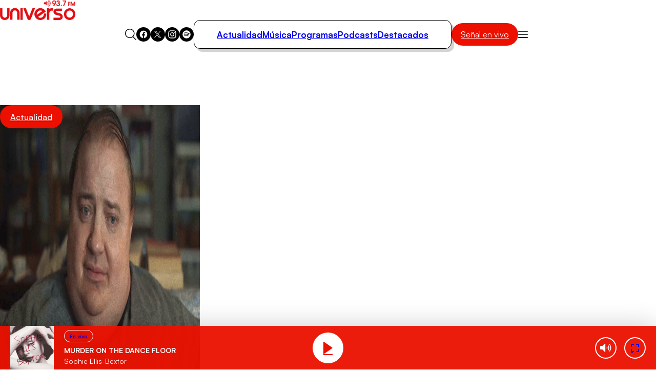

--- FILE ---
content_type: text/html; charset=utf-8
request_url: https://universo.cl/actualidad/que-ver-este-fin-de-semana-y-lo-que-dejaron-los-oscar-2023-con-sol-marquez/
body_size: 21567
content:

				
























































































































  











  

 	























    









    





    


  <!doctype html>

<html lang="es" class="u-disable-effects">

  <head>

    <meta charset="utf-8">

    <meta http-equiv="Content-Type" content="text/html; charset=utf-8"/>

    <meta http-equiv="x-ua-compatible" content="ie=edge">

    <meta name="viewport" content="width=device-width, initial-scale=1.0">

    

    

        <style>
    *,*:before,*:after{box-sizing:border-box;min-inline-size:0}*{margin:0}@media (prefers-reduced-motion: no-preference){html{interpolate-size:allow-keywords}}body{line-height:1.5;-webkit-font-smoothing:antialiased}img,picture,svg{display:block;max-width:100%}input,button{font:inherit}p,h1,h2,h3{overflow-wrap:break-word}p{text-wrap:pretty}@property --vw{inherits: true; initial-value: 100vw; syntax: "<length>";}@property --vh{inherits: true; initial-value: 100vh; syntax: "<length>";}:root{--spacing: .25rem;--g-body-bg: hsl(0 0% 100%);--g-body-fg: hsl(0 0% 0%);--g-container-w: 77.63rem;--g-font-family-alt: "Inter", system-ui, sans-serif;--g-font-family: "Satoshi", system-ui, sans-serif;--g-heading-leading: var(--g-leading);--g-leading: calc(1em + .5rem) ;--g-margin: calc(var(--spacing) * 4);--g-obj-pos: center;--g-radius-circle: 100vmax;--g-radius: 1.5rem;--g-selection-bg: var(--clr-primary);--g-selection-fg: hsl(0 0% 100%);--g-transition: .3s cubic-bezier(.4, 0, .2, 1);--g-between-clamp: clamp(10.5px, 1.2vw, 16px);--idx-main-player: 1000;--idx-main-header: 1100;--clr-primary: var(--clr-red-100);--clr-gray-50: hsl(0 15% 95%);--clr-gray-75: hsl(0 0% 83%);--clr-gray-100: hsl(0 0% 66%);--clr-gray-200: hsl(0 0% 53%);--clr-gray-300: hsl(0 0% 39%);--clr-red-100: hsl(4 100% 46%);--clr-red-200: hsl(348 100% 46%);--g-fs-100: .75rem;--g-fs-200: .875rem;--g-fs-300: 1rem;--g-fs-400: 1.125rem;--g-fs-500: 1.25rem;--g-fs-600: 1.5rem;--g-fs-700: 1.875rem;--g-fs-800: 2.25rem;--g-fs-900: 3rem;--g-fs-1000: 3.75rem;--g-fs-1100: 4.5rem;--g-fs-1200: 6rem;--g-fs-1300: 8rem}:root{--g-fs-h1: 1.802rem;--g-fs-h2: 1.601rem;--g-fs-h3: 1.423rem;--g-fs-h4: 1.265rem;--g-fs-h5: 1.125rem;--g-fs-h6: 1rem}:where(h1){font-size:var(--g-fs-h1)}:where(h2){font-size:var(--g-fs-h2)}:where(h3){font-size:var(--g-fs-h3)}:where(h4){font-size:var(--g-fs-h4)}:where(h5){font-size:var(--g-fs-h5)}:where(h6){font-size:var(--g-fs-h6)}*:focus{outline:0}::-moz-selection{background:var(--g-selection-bg);color:var(--g-selection-fg);text-shadow:none}::selection{background:var(--g-selection-bg);color:var(--g-selection-fg);text-shadow:none}body{-webkit-font-smoothing:antialiased;background-color:var(--g-body-bg);color:var(--g-body-fg);font-family:var(--g-font-family);margin:unset;min-block-size:100dvh;position:relative}html{line-height:var(--g-leading);scroll-behavior:smooth}:where(a){color:inherit;cursor:pointer;text-decoration:none}img{block-size:auto}figure{all:unset}hr{background-color:currentColor;block-size:.06rem;border:unset;display:block;margin:unset;padding:unset}button,input{font:inherit}h1,h2,h3{line-height:var(--g-heading-leading)}._row{--desk-col-gap: var(--g-margin);--desk-row-gap: var(--g-margin);--mob-col-gap: var(--g-margin);--mob-row-gap: var(--g-margin);display:grid;grid-template-columns:repeat(12,1fr);gap:var(--row-gap, var(--mob-row-gap)) var(--col-gap, var(--mob-col-gap))}@media screen and (width >= 768px){._row{--col-gap: var(--desk-col-gap);--row-gap: var(--desk-row-gap)}}:is(*[class^=_col-],*[class*=_col-]){grid-column-end:span 12;min-inline-size:0}@media screen and (width >= 768px){._col-md-4{grid-column-end:span 4}}@font-face{font-family:Satoshi;src:url(/_templates/desktop/includes/assets/fonts/Satoshi-Black.woff2) format("woff2"),url(/_templates/desktop/includes/assets/fonts/Satoshi-Black.woff) format("woff");font-weight:900;font-stretch:normal;font-display:swap;font-style:normal}@font-face{font-family:Satoshi;src:url(/_templates/desktop/includes/assets/fonts/Satoshi-BlackItalic.woff2) format("woff2"),url(/_templates/desktop/includes/assets/fonts/Satoshi-BlackItalic.woff) format("woff");font-weight:900;font-stretch:normal;font-display:swap;font-style:italic}@font-face{font-family:Satoshi;src:url(/_templates/desktop/includes/assets/fonts/Satoshi-Bold.woff2) format("woff2"),url(/_templates/desktop/includes/assets/fonts/Satoshi-Bold.woff) format("woff");font-weight:700;font-stretch:normal;font-display:swap;font-style:normal}@font-face{font-family:Satoshi;src:url(/_templates/desktop/includes/assets/fonts/Satoshi-BoldItalic.woff2) format("woff2"),url(/_templates/desktop/includes/assets/fonts/Satoshi-BoldItalic.woff) format("woff");font-weight:700;font-stretch:normal;font-display:swap;font-style:italic}@font-face{font-family:Satoshi;src:url(/_templates/desktop/includes/assets/fonts/Satoshi-Medium.woff2) format("woff2"),url(/_templates/desktop/includes/assets/fonts/Satoshi-Medium.woff) format("woff");font-weight:500;font-stretch:normal;font-display:swap;font-style:normal}@font-face{font-family:Satoshi;src:url(/_templates/desktop/includes/assets/fonts/Satoshi-MediumItalic.woff2) format("woff2"),url(/_templates/desktop/includes/assets/fonts/Satoshi-MediumItalic.woff) format("woff");font-weight:500;font-stretch:normal;font-display:swap;font-style:italic}@font-face{font-family:Satoshi;src:url(/_templates/desktop/includes/assets/fonts/Satoshi-Regular.woff2) format("woff2"),url(/_templates/desktop/includes/assets/fonts/Satoshi-Regular.woff) format("woff");font-weight:400;font-stretch:normal;font-display:swap;font-style:normal}@font-face{font-family:Satoshi;src:url(/_templates/desktop/includes/assets/fonts/Satoshi-Italic.woff2) format("woff2"),url(/_templates/desktop/includes/assets/fonts/Satoshi-Italic.woff) format("woff");font-weight:400;font-stretch:normal;font-display:swap;font-style:italic}@font-face{font-family:Satoshi;src:url(/_templates/desktop/includes/assets/fonts/Satoshi-Light.woff2) format("woff2"),url(/_templates/desktop/includes/assets/fonts/Satoshi-Light.woff) format("woff");font-weight:300;font-stretch:normal;font-display:swap;font-style:normal}@font-face{font-family:Satoshi;src:url(/_templates/desktop/includes/assets/fonts/Satoshi-LightItalic.woff2) format("woff2"),url(/_templates/desktop/includes/assets/fonts/Satoshi-LightItalic.woff) format("woff");font-weight:300;font-stretch:normal;font-display:swap;font-style:italic}@font-face{font-family:Inter;src:url(/_templates/desktop/includes/assets/fonts/Inter28pt-Regular.woff2) format("woff2"),url(/_templates/desktop/includes/assets/fonts/Inter28pt-Regular.woff) format("woff");font-weight:400;font-stretch:normal;font-display:swap;font-style:normal}:root{--swiper-theme-color:#007aff}:host{display:block;margin-left:auto;margin-right:auto;position:relative;z-index:1}:is(.swiper-watch-progress .swiper-slide-visible,.swiper:not(.swiper-watch-progress)) .swiper-lazy-preloader{animation:swiper-preloader-spin 1s linear infinite}@keyframes swiper-preloader-spin{0%{transform:rotate(0)}to{transform:rotate(1turn)}}:root{--swiper-navigation-size:44px}:is(.swiper-button-next,.swiper-button-prev).swiper-button-disabled{cursor:auto;opacity:.35;pointer-events:none}:is(.swiper-button-next,.swiper-button-prev).swiper-button-hidden{cursor:auto;opacity:0;pointer-events:none}.swiper-navigation-disabled :is(.swiper-button-next,.swiper-button-prev){display:none!important}:is(.swiper-button-next,.swiper-button-prev) svg{height:100%;-o-object-fit:contain;object-fit:contain;transform-origin:center;width:100%;fill:currentColor;pointer-events:none}:is(.swiper-horizontal.swiper-rtl .swiper-button-next,.swiper-horizontal.swiper-rtl~.swiper-button-next,.swiper-horizontal~.swiper-button-prev,.swiper-horizontal .swiper-button-prev) .swiper-navigation-icon{transform:rotate(180deg)}:is(.swiper-horizontal.swiper-rtl .swiper-button-prev,.swiper-horizontal.swiper-rtl~.swiper-button-prev) .swiper-navigation-icon{transform:rotate(0)}:is(.swiper-vertical .swiper-button-prev,.swiper-vertical~.swiper-button-prev) .swiper-navigation-icon{transform:rotate(-90deg)}:is(.swiper-vertical .swiper-button-next,.swiper-vertical~.swiper-button-next) .swiper-navigation-icon{transform:rotate(90deg)}:is(.swiper-pagination-vertical.swiper-pagination-bullets,.swiper-vertical>.swiper-pagination-bullets) .swiper-pagination-bullet{display:block;margin:var(--swiper-pagination-bullet-vertical-gap, 6px) 0}:is(.swiper-pagination-vertical.swiper-pagination-bullets,.swiper-vertical>.swiper-pagination-bullets).swiper-pagination-bullets-dynamic{top:50%;transform:translateY(-50%);width:8px}:is(.swiper-pagination-vertical.swiper-pagination-bullets,.swiper-vertical>.swiper-pagination-bullets).swiper-pagination-bullets-dynamic .swiper-pagination-bullet{display:inline-block;transition:transform .2s,top .2s}:is(.swiper-horizontal>.swiper-pagination-bullets,.swiper-pagination-horizontal.swiper-pagination-bullets) .swiper-pagination-bullet{margin:0 var(--swiper-pagination-bullet-horizontal-gap, 4px)}:is(.swiper-horizontal>.swiper-pagination-bullets,.swiper-pagination-horizontal.swiper-pagination-bullets).swiper-pagination-bullets-dynamic{left:50%;transform:translate(-50%);white-space:nowrap}:is(.swiper-horizontal>.swiper-pagination-bullets,.swiper-pagination-horizontal.swiper-pagination-bullets).swiper-pagination-bullets-dynamic .swiper-pagination-bullet{transition:transform .2s,left .2s}.main-header-bag{--main-clr-bg: var(--clr-primary);--main-clr-bg--active: hsl(from var(--main-clr-bg) h s calc(l + 5) );--main-clr-fg: hsl(0 0% 100%);--main-font-size: 1rem;--main-padding: .63em 1.13em;background-color:var(--main-clr-bg);border-radius:var(--g-radius-circle);color:var(--main-clr-fg);flex-shrink:0;font-size:var(--main-font-size);padding:var(--main-padding);transition:background-color var(--g-transition)}.main-header-bag:active{scale:.97}.main-header-bag:is(:hover,:focus){background-color:var(--main-clr-bg--active)}.main-header-bars{background-color:transparent;border:0;cursor:pointer;padding:0}.main-header-logo{display:table;margin-inline:auto}.main-header-menu{--main-gap: 2rem;--main-padding: .92rem 2.75rem;--main-radius: calc(var(--g-radius) / 2);--main-shadow: .31rem .38rem 0 0 var(--clr-gray-75);--link-font-size: 1.06rem;--link-font-weight: 600;list-style:none;margin-block:0;padding-inline-start:0;align-items:center;border-radius:var(--main-radius);border:1px solid;box-shadow:var(--main-shadow);-moz-column-gap:var(--main-gap);column-gap:var(--main-gap);display:flex;padding:var(--main-padding)}.main-header-menu__link{font-size:var(--link-font-size);font-weight:var(--link-font-weight)}.main-header-nav{--main-gap: 2rem}.main-header-nav__container{align-items:center;-moz-column-gap:var(--main-gap);column-gap:var(--main-gap);display:flex;justify-content:center}.main-header-overlay{--main-clr-bg: hsl(0 0% 100%);--main-clr-fg: hsl(0 0% 0%);--main-offset-y: 2.5rem;--main-radius: 2rem;--main-size: 37.69rem;--icon-size: 1.19rem;--input-border: 1px solid;--input-font-weight: 600;--input-height: 3.25rem;--input-padding-x: var(--g-margin);--list-font-size: 1.19rem;--list-font-weight: 700;--list-leading: 1.26;--list-padding-x: 3.88rem;--list-padding-y: 1.75rem;--menu-height: 47vh;--submit-clr-bg: hsl(0 0% 0%);--submit-clr-fg: hsl(0 0% 100%);--submit-offset-x: .63rem;--submit-size: 2.25rem;color:var(--main-clr-fg);inline-size:var(--main-size);inset-block-start:calc(100% + var(--main-offset-y));inset-inline-end:0;inset-inline-start:0;line-height:initial;position:absolute;z-index:var(--idx-main-header);box-shadow:0 0 0 100vmax #00000080,0 0 .75rem #00000040;border-start-start-radius:calc(var(--input-height) / 2);border-start-end-radius:calc(var(--input-height) / 2);border-end-start-radius:var(--main-radius);border-end-end-radius:var(--main-radius);opacity:0;pointer-events:none;transform:translateY(-.625rem);transition:opacity var(--g-transition),transform var(--g-transition)}.main-header-overlay__form{position:relative}.main-header-overlay__icon{block-size:auto;inline-size:var(--icon-size)}.main-header-overlay__input{background-color:var(--main-clr-bg);block-size:var(--input-height);border-radius:var(--g-radius-circle);border:var(--input-border);font-weight:var(--input-font-weight);inline-size:100%;padding-block:0;padding-inline-end:calc(var(--submit-size) + var(--input-padding-x));padding-inline-start:var(--input-padding-x)}.main-header-overlay__list{display:flex;flex-direction:column;font-size:var(--list-font-size);font-weight:var(--list-font-weight);line-height:var(--list-leading);padding-block:var(--list-padding-y);padding-inline:var(--list-padding-x)}.main-header-overlay__menu{background-color:var(--main-clr-bg);border-end-end-radius:var(--main-radius);border-end-start-radius:var(--main-radius);margin-block-start:calc(var(--input-height) / 2 * -1);min-block-size:var(--menu-height);padding-block-start:calc(var(--input-height) / 2)}.main-header-overlay__submit{background-color:var(--submit-clr-bg);block-size:var(--submit-size);border-radius:var(--g-radius-circle);border:0;color:var(--submit-clr-fg);cursor:pointer;display:grid;inline-size:var(--submit-size);inset-block:0;inset-inline-end:var(--submit-offset-x);margin-block:auto;padding:unset;place-items:center;position:absolute}.main-header-search{background-color:transparent;border:0;cursor:pointer;padding:0}.main-header-socials{--main-gap: .5rem;--item-clr-bg: hsl(0 0% 0%);--item-clr-fg: hsl(0 0% 100%);--item-size: 1.75rem;display:flex;gap:var(--main-gap)}.main-header-socials__item{background-color:var(--item-clr-bg);block-size:var(--item-size);border-radius:var(--g-radius-circle);color:var(--item-clr-fg);display:grid;inline-size:var(--item-size);place-items:center}.main-header-wrapper{line-height:0;position:relative}.error-box__number:is(:hover){--number-color: hsl(0 0% 80%);--number-font-size: 24.5vh}.error-box__permalink:is(:hover){--permalink-color: var(--clr-primary)}@media screen and (width <= 767px){}.main-article{--caption-padding-block: 2.5rem;--content-date-font-size: 1rem;--content-date-font-weight: 500;--content-excerpt-font-size: 1.31rem;--content-excerpt-font-weight: 900;--content-excerpt-line-height: 1.19;--content-title-font-size: 2.44rem;--content-title-font-weight: 900;--content-title-leading: 1.948;--img-height: 34.38rem;--item-aside-width: 28.13rem;--item-cols: 1fr var(--item-aside-width);--item-gap: 3.25rem}.main-article-author{--main-gap: 1.13rem;--image-size: 6.63rem;--text-font-size: .88rem;--text-font-weight: 400;--title-font-size: 1.31rem;--title-font-weight: 700;align-items:center;display:flex;gap:var(--main-gap)}.main-article-author__image{aspect-ratio:1;block-size:auto;border-radius:var(--g-radius-circle);inline-size:var(--image-size);-o-object-fit:cover;object-fit:cover;-o-object-position:var(--g-obj-pos);object-position:var(--g-obj-pos)}.main-article-author__text{font-size:var(--text-font-size);font-weight:var(--text-font-weight)}.main-article-author__title{display:block;font-size:var(--title-font-size);font-weight:var(--title-font-weight)}.main-article-media{display:grid;grid-template-areas:"stack";position:relative}.main-article-media:after{background-image:linear-gradient(0deg,#000,#0000);content:"";inset:0;position:absolute}.main-article-media>*{grid-area:stack}.main-article-media__caption{align-items:start;display:flex;flex-direction:column;justify-content:end;padding-block:var(--caption-padding-block);position:relative;z-index:10}.main-article-media__image{block-size:var(--img-height);z-index:-1}.main-article-content__date{display:block;font-size:var(--content-date-font-size);font-weight:var(--content-date-font-weight)}.main-article-content__excerpt{font-size:var(--content-excerpt-font-size);font-weight:var(--content-excerpt-font-weight);line-height:var(--content-excerpt-line-height)}.main-article-content__item{align-items:start;display:grid;gap:var(--item-gap);grid-template-columns:var(--item-cols)}.main-article-content__title{font-size:var(--content-title-font-size);font-weight:var(--content-title-font-weight);line-height:var(--content-title-leading)}.main-article-text{--main-font-size: 1.19rem;--main-font-weight: 500;--main-leading: 1.578;--main-space-letters: .5px;--category-font-size: 1.19rem;--category-font-weight: 900;--item-margin-y: .5lh;--link-font-weight: 600;--link-text-decoration: underline;--link-underline-offset: .2em;font-size:var(--main-font-size);font-weight:var(--main-font-weight);letter-spacing:var(--main-space-letters);line-height:var(--main-leading)}.main-article-text>*{margin-block:var(--item-margin-y)}.main-article-text>*:first-child{margin-block-start:0}.main-article-text>*:last-child{margin-block-end:0}:where(.main-article-text a){transition:color var(--g-transition);text-underline-offset:var(--link-underline-offset)}:where(.main-article-text a:is(:hover,:focus)){color:var(--clr-primary)}:where(.main-article-text a:not(.main-article-text__category)){-webkit-text-decoration:var(--link-text-decoration);text-decoration:var(--link-text-decoration);font-weight:var(--link-font-weight)}:where(.main-article-text a.main-article-text__category){font-size:var(--category-font-size);font-weight:var(--category-font-weight)}:where(.main-article-text a.main-article-text__category:is(:hover,:focus)){text-decoration:underline}.main-article-text-media{--icon-size: 5.5rem;--image-radius: var(--g-radius);position:relative}.main-article-text-media__icon{background-color:var(--clr-primary);block-size:var(--icon-size);border-radius:100vmax;color:#fff;display:grid;inline-size:var(--icon-size);place-items:center;inset:0;margin:auto;position:absolute}.main-article-text-media__image{border-radius:var(--image-radius);inline-size:100%;-o-object-fit:cover;object-fit:cover;-o-object-position:var(--g-obj-pos);object-position:var(--g-obj-pos)}.main-article-text-blockquote{--main-clr-bg: hsla(0 0% 98%);--main-clr-border: hsla(0 0% 76%);--main-clr-fg: hsl(0 0% 0%);--main-padding-x: 1.5rem;--main-padding-y: 1.5rem;--main-radius: calc(var(--g-radius) / 2);--main-shadow: .56rem .63rem 0 -.13rem hsl(0 0% 0% / 12%);--cite-font-family: var(--g-font-family-alt);--cite-font-size: .81rem;--cite-font-weight: 400;--text-font-size: 1.31rem;--text-font-weight: 900;--text-leading: 1.19;background-color:var(--main-clr-bg);border-radius:var(--main-radius);border:1px solid var(--main-clr-border);box-shadow:var(--main-shadow);color:var(--main-clr-fg);padding-block:var(--main-padding-y);padding-inline:var(--main-padding-x);position:relative}.main-article-text-blockquote__cite{display:block;font-family:var(--cite-font-family);font-size:var(--cite-font-size);font-style:normal;font-weight:var(--cite-font-weight)}.main-article-text-blockquote__permalink{all:unset;cursor:pointer;transition:color var(--g-transition)}.main-article-text-blockquote__permalink:is(:hover,:focus){color:var(--clr-primary);text-decoration:underline}.main-article-text-blockquote__text{font-size:var(--text-font-size);font-weight:var(--text-font-weight);line-height:var(--text-leading)}.main-article-share{--title-font-size: 1.31rem;--title-font-weight: 700}.main-article-share__link{color:var(--clr-gray-300);transition:color var(--g-transition)}.main-article-share__link:is(:hover,:focus){color:var(--clr-primary)}.main-article-share__list{list-style:none;margin-block:0;padding-inline-start:0;align-items:center;display:flex;gap:var(--g-margin)}.main-article-share__title{display:block;font-size:var(--title-font-size);font-weight:var(--title-font-weight)}.main-card{--main-cols: var(--img-size);--main-gap: .75rem;--bag-clr-darken: hsl(from var(--bag-clr) h s calc(l - 45) );--bag-clr: hsl(196 63% 87%);--bag-font-size: .69rem;--bag-font-weight: 500;--caption-gap: .5rem;--category-clr-fg: var(--clr-gray-300);--category-font-size: 1.31rem;--category-font-weight: 700;--date-clr-fg: var(--clr-gray-200);--date-font-size: .75rem;--date-font-weight: 600;--img-radius: var(--g-radius);--img-size: 1fr;--title-font-size: 1.31rem;--title-font-weight: 700;--title-leading: 1.26;display:grid;gap:var(--main-gap);grid-template-columns:var(--main-cols)}.main-card[data-orientation=horizontal]{--main-cols: var(--img-size) 1fr;--main-gap: 1.5rem;--caption-gap: .31rem;--img-size: 10.13rem;--title-font-size: 1.19rem}.main-card__bag{background-color:var(--bag-clr);border-radius:var(--spacing);border:1px solid;color:var(--bag-clr-darken);font-size:var(--bag-font-size);font-weight:var(--bag-font-weight);padding:.23em .73em;position:relative;text-transform:uppercase;transition:background-color var(--g-transition);z-index:20}.main-card__caption{align-items:start;display:flex;flex-direction:column;gap:var(--caption-gap)}.main-card__category:is(:hover,:focus){text-decoration:underline}.main-card__date{color:var(--date-clr-fg);font-size:var(--date-font-size);font-weight:var(--date-font-weight);text-transform:uppercase}.main-card__icon{display:inline-block;vertical-align:bottom}.main-card__image{border-radius:var(--img-radius)}.main-card__title{font-size:var(--title-font-size);font-weight:var(--title-font-weight);line-height:var(--title-leading)}.main-player{--main-clr-bg: hsl(0 0% 100%);--main-clr-fg: hsl(0 0% 0%);--main-font-family: var(--g-font-family-alt);--main-gap: 2rem;--main-idx: var(--idx-main-player);--main-padding-block: 1.5rem;--main-padding-inline: 1.5rem;--main-radius: calc(var(--g-radius) * .75);--main-shadow: .5rem .5rem 0 0 hsl(0 13% 8% / 10%), 0 .81rem .38rem 0 hsl(0 0% 0% / 30%);--main-space: 3rem;--button-clr-bg-hover: hsl(from var(--clr-primary) h calc(s + 10) l);--button-clr-bg: var(--clr-primary);--button-clr-fg: hsl(0 0% 100%);--button-size: 3.63rem;--item-padding: var(--g-margin);--subtitle-font-size: .72rem;--subtitle-font-weight: 500;--title-font-size: 1.22rem;--title-font-weight: 500;align-items:center;background-color:var(--main-clr-bg);border-radius:var(--main-radius);border:1px solid;box-shadow:var(--main-shadow);color:var(--main-clr-fg);display:flex;font-family:var(--main-font-family);gap:var(--main-gap);max-inline-size:-moz-fit-content;max-inline-size:fit-content;padding-block:var(--main-padding-block);padding-inline:var(--main-padding-inline)}.main-player[data-theme=alt]{--main-shadow: .5rem .5rem 0 0 hsl(0 13% 8% / 11%)}.main-player__content{line-height:1.4}.main-player__subtitle{font-size:var(--subtitle-font-size);font-weight:var(--subtitle-font-weight)}.main-player__title{font-size:var(--title-font-size);font-weight:var(--title-font-weight)}.main-player-controls{align-items:center;display:flex;margin-inline:calc(var(--item-padding) * -1)}.main-player-controls__item{background-color:transparent;border:0;cursor:pointer;padding:0}.main-player-arrow{padding:var(--item-padding)}.main-player-button{aspect-ratio:1;background-color:var(--button-clr-bg);block-size:auto;border-radius:var(--g-radius-circle);color:var(--button-clr-fg);display:grid;inline-size:var(--button-size);place-items:center;transition:background-color var(--g-transition)}.main-player-button:is(:hover,:focus){background-color:var(--button-clr-bg-hover)}.main-player-button:active{scale:.97}.the-bag{--main-clr-bg: var(--clr-primary);--main-clr-bg--active: hsl(from var(--main-clr-bg) h s calc(l + 5) );--main-clr-fg: hsl(0 0% 100%);--main-font-size: 1rem;--main-font-weight: 500;--main-padding: .63em 1.25em;background-color:var(--main-clr-bg);border-radius:var(--g-radius-circle);color:var(--main-clr-fg);cursor:pointer;display:inline-block;font-size:var(--main-font-size);font-weight:var(--main-font-weight);padding:var(--main-padding);transition:background-color var(--g-transition)}.the-bag:not(.the-bag--no-active):active{scale:.97}.the-bag:not(.the-bag--no-active):is(:hover,:focus){background-color:var(--main-clr-bg--active)}.the-title{--main-font-size: 1.63rem;--main-font-weight: 900;font-size:var(--main-font-size);font-weight:var(--main-font-weight)}.main-footer{--main-clr-bg: hsl(0 0% 0%);--main-clr-fg: hsl(0 0% 100%);--main-clr-highlight: var(--clr-gray-200);--main-font-family: var(--g-font-family-alt);--main-font-size: .88rem;--about-size: 17.88rem;background-color:var(--main-clr-bg);color:var(--main-clr-fg);font-family:var(--main-font-family);font-size:var(--main-font-size)}.main-footer-content-about{grid-area:about;max-inline-size:var(--about-size)}.main-footer-content-about__text{color:var(--main-clr-highlight)}.main-footer-content{--main-areas: "about section social";--main-cols: 1fr auto 1fr;--main-gap: 2rem;display:grid;gap:var(--main-gap);grid-template-areas:var(--main-areas);grid-template-columns:var(--main-cols)}.main-footer-copyright{border-top:1px solid;color:var(--main-clr-highlight);padding-block-start:var(--g-margin)}.main-footer-content-logos__list{list-style:none;margin-block:0;padding-inline-start:0;align-items:center;display:flex;gap:2rem}.main-footer-content-logos__title{display:block;font-size:.88rem;font-weight:400}.main-footer-section{--main-gap: 3.75rem;-moz-column-gap:var(--main-gap);column-gap:var(--main-gap);display:flex;grid-area:section}.main-footer-section__list{list-style:none;margin-block:0;padding-inline-start:0;color:var(--main-clr-highlight);display:flex;flex-direction:column;gap:.25rem}.main-footer-section__title{display:block;font-size:.81rem;font-weight:400;text-transform:uppercase}.main-footer-section-list__address{font-style:normal}.main-footer-section-list__link{transition:color var(--g-transition)}.main-footer-section-list__link:hover{color:var(--main-clr-fg);text-decoration:underline}.main-footer-social{list-style:none;margin-block:0;padding-inline-start:0;display:flex;gap:.25rem;grid-area:social;justify-content:flex-end}.main-footer-social__icon{--clr-bg: var(--main-clr-fg);--clr-fg: var(--main-clr-bg)}.u-the-banner{align-items:center;display:flex;justify-content:center}.u-the-banner:has(>[id^=ad_]:empty){display:none!important}.u-text\:uppercase{text-transform:uppercase!important}:where(.u-aspect-ratio){--aspect: var(--mob-aspect, 16/9);aspect-ratio:var(--aspect);block-size:auto;display:block;inline-size:100%;-o-object-fit:cover;object-fit:cover;-o-object-position:var(--g-obj-pos);object-position:var(--g-obj-pos)}@media screen and (width >= 768px){:where(.u-aspect-ratio){--aspect: var(--desk-aspect, 16/9)}}:where(.u-img[style*=--w],.u-img[style*=--mob-w],.u-img[style*=--desk-w]){--w: var(--mob-w, auto);block-size:auto;inline-size:var(--w)}@media screen and (width >= 768px){:where(.u-img[style*=--w],.u-img[style*=--mob-w],.u-img[style*=--desk-w]){--w: var(--desk-w, auto)}}:where(.u-icon[style*=--size]){--size: auto;aspect-ratio:1;block-size:auto;display:grid;inline-size:var(--size);place-items:center}.u-position\:relative{position:relative!important}.u-cover\:link:after{--index: 1;content:"";inset:0;position:absolute;z-index:var(--index)}:where(.u-cover\:overlap){--index: 10;position:relative;z-index:var(--index)}.u-cursor\:pointer{cursor:pointer!important}.u-container{--_w: calc(var(--g-container-w) + (var(--g-margin) * 2));inline-size:min(100%,var(--_w));margin-inline:auto;padding-inline:var(--g-margin)}.u-full-width{inline-size:var(--vw);inset-inline:50%;margin-inline:calc(var(--vw) / 2 * -1);position:relative}.u-separator{--clr-bg: hsl(0 0% 92%);--size: 1px;background-color:var(--clr-bg);block-size:var(--size);pointer-events:none}.all\:my-end-8{margin-block-end:calc(var(--spacing) * 2)}.all\:my-end-16{margin-block-end:calc(var(--spacing) * 4)}.all\:my-start-20{margin-block-start:calc(var(--spacing) * 5)}.all\:my-start-24{margin-block-start:calc(var(--spacing) * 6)}.all\:my-end-24{margin-block-end:calc(var(--spacing) * 6)}.all\:my-start-28{margin-block-start:calc(var(--spacing) * 7)}.all\:my-start-32{margin-block-start:calc(var(--spacing) * 8)}.all\:my-end-32{margin-block-end:calc(var(--spacing) * 8)}.all\:my-36{margin-block:calc(var(--spacing) * 9)}.all\:my-end-48{margin-block-end:calc(var(--spacing) * 12)}.all\:my-start-60{margin-block-start:calc(var(--spacing) * 15)}.all\:my-end-60{margin-block-end:calc(var(--spacing) * 15)}@media screen and (width <= 767px){.mob\:hide{display:none!important}.mob\:my-end-12{margin-block-end:calc(var(--spacing) * 3)}.mob\:my-start-16{margin-block-start:calc(var(--spacing) * 4)}.mob\:my-end-16{margin-block-end:calc(var(--spacing) * 4)}.mob\:mx-start-16{margin-inline-start:calc(var(--spacing) * 4)}.mob\:py-16{padding-block:calc(var(--spacing) * 4)}.mob\:my-end-20{margin-block-end:calc(var(--spacing) * 5)}.mob\:my-24{margin-block:calc(var(--spacing) * 6)}.mob\:my-end-24{margin-block-end:calc(var(--spacing) * 6)}.mob\:my-28{margin-block:calc(var(--spacing) * 7)}.mob\:my-end-32{margin-block-end:calc(var(--spacing) * 8)}.mob\:my-end-44{margin-block-end:calc(var(--spacing) * 11)}.mob\:my-end-48{margin-block-end:calc(var(--spacing) * 12)}.mob\:py-end-56{padding-block-end:calc(var(--spacing) * 14)}.mob\:my-end-64{margin-block-end:calc(var(--spacing) * 16)}.mob\:py-start-68{padding-block-start:calc(var(--spacing) * 17)}:root{--g-radius: .75rem}@keyframes shadow-on-scroll{1%,to{box-shadow:0 0 2rem #00000040}}.main-article{--caption-padding-block: 1.25rem;--img-height: initial;--item-cols: 1fr;--item-gap: 1.75rem;--content-title-font-size: 2rem;--content-title-leading: 1.1}.main-article-text{--main-leading: 1.45}.main-article-text-media{--icon-size: 3.38rem}.main-card[data-orientation=horizontal]{--img-size: 7.94rem}.main-footer-content{--main-areas: "about" "section" "social";--main-cols: 1fr}.main-footer-section{--main-gap: 2.25rem;-moz-column-gap:unset;column-gap:unset;flex-direction:column;row-gap:var(--main-gap)}.main-footer-social{grid-area:unset;justify-content:center}.main-header{align-items:center;background-color:var(--g-body-bg);border-block-end:1px solid hsla(0,0%,0%,.1);display:flex;gap:var(--g-margin);inset-block-start:0;justify-content:space-between;padding-block:var(--g-margin);padding-inline:1.5rem;position:sticky;z-index:var(--idx-main-header);animation:shadow-on-scroll .3s ease-in-out forwards;animation-timeline:scroll()}.main-header__bag{margin-inline-start:auto}.main-header-bars{border:0;padding:unset}.main-header-item,.main-header-item__container,.main-header-nav__container,.main-header-wrapper{display:contents}.main-header-logo{display:initial;margin-inline:initial}.main-header-overlay{--main-offset-y: var(--g-margin);--main-radius: var(--g-radius);--main-size: initial;--list-padding-x: calc(var(--g-margin) * 1.5);--list-padding-y: var(--g-margin);inset-inline-end:var(--g-margin);inset-inline-start:var(--g-margin)}.main-player{--main-gap: 1.5rem;--main-padding-block: .75rem;--main-padding-inline: 1rem;--main-radius: .75rem;--main-space: calc(var(--g-margin) * 1.5);--button-size: 2.69rem;--item-padding: .75rem;--subtitle-font-size: .53rem;--title-font-size: .88rem}.main-player__content{flex-shrink:0}}@media screen and (width >= 768px){.desk\:hide{display:none!important}.desk\:-my-start-28{margin-block-start:calc(var(--spacing) * -7)}.desk\:mx-start-16{margin-inline-start:calc(var(--spacing) * 4)}.desk\:py-start-16{padding-block-start:calc(var(--spacing) * 4)}.desk\:my-end-24{margin-block-end:calc(var(--spacing) * 6)}.desk\:my-end-28{margin-block-end:calc(var(--spacing) * 7)}.desk\:my-end-32{margin-block-end:calc(var(--spacing) * 8)}.desk\:my-start-36{margin-block-start:calc(var(--spacing) * 9)}.desk\:my-end-36{margin-block-end:calc(var(--spacing) * 9)}.desk\:mx-end-36{margin-inline-end:calc(var(--spacing) * 9)}.desk\:py-36{padding-block:calc(var(--spacing) * 9)}.desk\:my-end-40{margin-block-end:calc(var(--spacing) * 10)}.desk\:my-start-44{margin-block-start:calc(var(--spacing) * 11)}.desk\:my-end-44{margin-block-end:calc(var(--spacing) * 11)}.desk\:my-end-48{margin-block-end:calc(var(--spacing) * 12)}.desk\:py-end-60{padding-block-end:calc(var(--spacing) * 15)}.desk\:my-start-64{margin-block-start:calc(var(--spacing) * 16)}.desk\:py-start-64{padding-block-start:calc(var(--spacing) * 16)}.desk\:my-end-72{margin-block-end:calc(var(--spacing) * 18)}.desk\:my-end-76{margin-block-end:calc(var(--spacing) * 19)}.desk\:px-end-76{padding-inline-end:calc(var(--spacing) * 19)}.desk\:my-end-96{margin-block-end:calc(var(--spacing) * 24)}}@media screen and (768px <= width <= 1239px){html{font-size:var(--g-between-clamp)}}
    .main-header-overlay[data-status=active]{opacity:1;pointer-events:auto;transform:translateY(0)}
</style>

    

    <link rel="stylesheet" href="/_templates/desktop/includes/assets/css/infiny-bar-1.1.0.min.css?v=1.1.2">

    <script type="module" crossorigin src="/_templates/desktop/includes/assets/js/main.min.js?v=1.1.2"></script>

    <link rel="preload" href="/_templates/desktop/includes/assets/css/main.min.css?v=1.1.2" as="style" onload="this.onload=null;this.rel='stylesheet'">



    <link rel="apple-touch-icon" sizes="57x57" href="/_templates/globals/img/apple-icon-57x57.png">

    <link rel="apple-touch-icon" sizes="60x60" href="/_templates/globals/img/apple-icon-60x60.png">

    <link rel="apple-touch-icon" sizes="72x72" href="/_templates/globals/img/apple-icon-72x72.png">

    <link rel="apple-touch-icon" sizes="76x76" href="/_templates/globals/img/apple-icon-76x76.png">

    <link rel="apple-touch-icon" sizes="114x114" href="/_templates/globals/img/apple-icon-114x114.png">

    <link rel="apple-touch-icon" sizes="120x120" href="/_templates/globals/img/apple-icon-120x120.png">

    <link rel="apple-touch-icon" sizes="144x144" href="/_templates/globals/img/apple-icon-144x144.png">

    <link rel="apple-touch-icon" sizes="152x152" href="/_templates/globals/img/apple-icon-152x152.png">

    <link rel="apple-touch-icon" sizes="180x180" href="/_templates/globals/img/apple-icon-180x180.png">

    <link rel="icon" type="image/png" sizes="192x192"  href="/_templates/globals/img/android-icon-192x192.png">

    <link rel="icon" type="image/png" sizes="32x32" href="/_templates/globals/img/favicon-32x32.png">

    <link rel="icon" type="image/png" sizes="96x96" href="/_templates/globals/img/favicon-96x96.png">

    <link rel="icon" type="image/png" sizes="16x16" href="/_templates/globals/img/favicon-16x16.png">

    <!-- <link rel="manifest" href="/_templates/globals/img/manifest.json"> -->

    <meta name="msapplication-TileColor" content="#ffffff">

    <meta name="msapplication-TileImage" content="/ms-icon-144x144.png">

    <meta name="theme-color" content="#ffffff">

    

    <link rel="preload" as="image" href="https://media.universo.cl/2023/03/the-whale-e1679086898818-1024x653.jpeg" fetchpriority="high">

    <noscript><link rel="stylesheet" href="/_templates/desktop/includes/assets/css/main.min.css?v=1.1.2"></noscript>



    

      

    



    

    

    

        

        

    



    



    

    

        

    





    

    



    

    





    

    

        

    

    



    

    <!-- # set var="robot_content" value="noindex, nofollow" -->



    



        <title>Qué ver este fin de semana y lo que dejaron los Oscar 2023 con Sol Marquez</title>

        <meta name="keywords" content='' />

        <meta name="description" content='En La Hora del Taco conversamos con nuestra panelista de cine y series, Sol Márquez, quien nos recomendó estrenos para'>

        <meta name="author" content='Digitalproserver' >

        <meta name="robots" content="index,follow,max-image-preview:large">



        <!-- CARDS FACEBOOK -->

        <meta property="fb:app_id" content="" />

        <meta property="og:locale" content="es_LA" />

        <meta property="article:author" content="https://www.facebook.com/Radiouniversooficial" />

        <meta property="og:type" content="article" />

        <meta property="og:image" content="https://media.universo.cl/2023/03/the-whale-e1679086898818-1024x653.jpeg" />

        <meta property="fb:pages" content="" />

        <meta property="og:image:width" content="740" />

        <meta property="og:image:height" content="430" />

        <meta property="og:title" content='Qué ver este fin de semana y lo que dejaron los Oscar 2023 con Sol Marquez' />

        <meta property="og:description" content='En La Hora del Taco conversamos con nuestra panelista de cine y series, Sol Márquez, quien nos recomendó estrenos para' />

        <meta property="og:url" content='https://universo.cl/actualidad/que-ver-este-fin-de-semana-y-lo-que-dejaron-los-oscar-2023-con-sol-marquez/' />

        <meta property="og:site_name" content='Radio Universo' />

        <!-- CARDS TWITTER -->

        <meta name="twitter:card" content="summary_large_image"/>

        <meta name="twitter:description" content='En La Hora del Taco conversamos con nuestra panelista de cine y series, Sol Márquez, quien nos recomendó estrenos para'/>

        <meta name="twitter:title" content='Qué ver este fin de semana y lo que dejaron los Oscar 2023 con Sol Marquez'/>

        <meta name="twitter:site" content=""/>

        <meta name="twitter:image:src" content="https://media.universo.cl/2023/03/the-whale-e1679086898818-1024x653.jpeg"/>

        <meta name="twitter:creator" content=""/>



    



    



    

        <link rel="canonical" href="https://universo.cl/actualidad/que-ver-este-fin-de-semana-y-lo-que-dejaron-los-oscar-2023-con-sol-marquez/" />

    



    

    



    <!-- <link rel="manifest" href='/manifest/manifest.json'> -->

    <meta name="msapplication-TileColor" content="">

    <meta name="theme-color" content="#ffffff">



    

        <!--single-->

        <!-- <link rel="amphtml" href="https://universo.cl/actualidad/que-ver-este-fin-de-semana-y-lo-que-dejaron-los-oscar-2023-con-sol-marquez/amp/"> -->

    

    

  





  
  






		
        



		
        







		
        






  



  





    
    



    







	<script type="application/ld+json" >
	{
	"@context": "https://schema.org",
	"@graph": [
		{
			"@type": "NewsArticle",
			"@id": "https://universo.cl/actualidad/que-ver-este-fin-de-semana-y-lo-que-dejaron-los-oscar-2023-con-sol-marquez/#article",
			"isPartOf": {
				"@id": "https://universo.cl/actualidad/que-ver-este-fin-de-semana-y-lo-que-dejaron-los-oscar-2023-con-sol-marquez/"
			},
			"author": {
				"name": "Paz Bustos",
				"@id": "https://universo.cl#/schema/person/pazbustos"
			},
			"headline": "Qué ver este fin de semana y lo que dejaron los Oscar 2023 con Sol Marquez",
			"articleBody": "",
			"datePublished": "2023-03-16T22:55:00-03:00",
			"dateModified": "2025-12-15T16:51:31-03:00",
			"mainEntityOfPage": {
				"@id": "https://universo.cl/actualidad/que-ver-este-fin-de-semana-y-lo-que-dejaron-los-oscar-2023-con-sol-marquez/"
			},
			"wordCount": 45,
			"publisher": {
				"@id": "https://universo.cl/#organization"
			},
			"image": {
				"@id": "https://universo.cl/actualidad/que-ver-este-fin-de-semana-y-lo-que-dejaron-los-oscar-2023-con-sol-marquez/#primaryimage"
			},
			"thumbnailUrl": "https://media.universo.cl/2023/03/the-whale-e1679086898818-150x150.jpeg",
			"keywords": "Actualidad",
			"articleSection": ["Actualidad"],
			"inLanguage": "es-CL",
			"copyrightYear": "2023",
			"copyrightHolder": {
				"@id": "https://universo.cl/#organization"
			}
		},
		{
			"@type": "WebPage",
			"@id": "https://universo.cl/actualidad/que-ver-este-fin-de-semana-y-lo-que-dejaron-los-oscar-2023-con-sol-marquez/",
			"url": "https://universo.cl/actualidad/que-ver-este-fin-de-semana-y-lo-que-dejaron-los-oscar-2023-con-sol-marquez/",
			"name": "Qué ver este fin de semana y lo que dejaron los Oscar 2023 con Sol Marquez",
			"isPartOf": {
				"@id": "https://universo.cl/#website"
			},
			"primaryImageOfPage": {
				"@id": "https://universo.cl/actualidad/que-ver-este-fin-de-semana-y-lo-que-dejaron-los-oscar-2023-con-sol-marquez/#primaryimage"
			},
			"image": {
				"@id": "https://universo.cl/actualidad/que-ver-este-fin-de-semana-y-lo-que-dejaron-los-oscar-2023-con-sol-marquez/#primaryimage"
			},
			"thumbnailUrl": "https://media.universo.cl/2023/03/the-whale-e1679086898818-150x150.jpeg",
			"datePublished": "2023-03-16T22:55:00-03:00",
			"dateModified": "2025-12-15T16:51:31-03:00",
			"description": "En La Hora del Taco conversamos con nuestra panelista de cine y series, Sol Márquez, quien nos recomendó estrenos para",
			"breadcrumb": {
				"@id": "https://universo.cl/actualidad/que-ver-este-fin-de-semana-y-lo-que-dejaron-los-oscar-2023-con-sol-marquez/#breadcrumb"
			},
			"inLanguage": "es-CL",
			"potentialAction": [
				{
				"@type": "ReadAction",
				"target": [
					"https://universo.cl/actualidad/que-ver-este-fin-de-semana-y-lo-que-dejaron-los-oscar-2023-con-sol-marquez/"
				]
				}
			]
		},
		{
			"@type": "ImageObject",
			"inLanguage": "es-CL",
			"@id": "https://universo.cl/actualidad/que-ver-este-fin-de-semana-y-lo-que-dejaron-los-oscar-2023-con-sol-marquez/#primaryimage",
			"url": "https://media.universo.cl/2023/03/the-whale-e1679086898818-1024x653.jpeg",
			"contentUrl": "https://media.universo.cl/2023/03/the-whale-e1679086898818-1024x653.jpeg",
			"width": 300,
			"height": 191,
			"caption": ""
		},
		{
			"@type": "BreadcrumbList",
			"@id": "https://universo.cl/actualidad/que-ver-este-fin-de-semana-y-lo-que-dejaron-los-oscar-2023-con-sol-marquez/#breadcrumb",
			"itemListElement": [
    {
        "@type": "ListItem",
        "position": 1,
        "item": {
            "@id": "https:\/\/www.universo.cl\/",
            "name": "Inicio"
        }
    },
    {
        "@type": "ListItem",
        "position": 2,
        "item": {
            "@id": "https:\/\/www.universo.cl\/actualidad\/",
            "name": "Actualidad"
        }
    },
    {
        "@type": "ListItem",
        "position": 3,
        "item": {
            "@id": "https:\/\/www.universo.cl\/actualidad\/que-ver-este-fin-de-semana-y-lo-que-dejaron-los-oscar-2023-con-sol-marquez\/",
            "name": "Qu\u00e9 ver este fin de semana y lo que dejaron los Oscar 2023 con Sol Marquez"
        }
    }
]
		},
		{
			"@type": "WebSite",
			"@id": "https://universo.cl/#website",
			"url": "https://universo.cl",
			"name": "Radio Universo",
			"description": "Emisora que transmite desde Santiago de Chile con programas que traen las noticias, lo mejor de los clásicos del pop y el rock, deportes, shows informativos de gastronomía y coctelería, historia de la cultura pop y más.",
			"publisher": {
				"@id": "https://universo.cl/#organization"
			},
			"potentialAction": [
				{
				"@type": "SearchAction",
				"target": {
					"@type": "EntryPoint",
					"urlTemplate": "https://universo.cl/?s={search_term_string}"
				},
				"query-input": "required name=search_term_string"
				}
			],
			"inLanguage": "es-CL"
		},
		{
			"@type": "Organization",
			"@id": "https://universo.cl/#organization",
			"name": "Radio Universo",
			"url": "https://universo.cl",
			"logo": {
				"@type": "ImageObject",
				"inLanguage": "es-CL",
				"@id": "https://universo.cl#/schema/logo/image/",
				"url": "https://universo.cl/_templates/globals/img/placeholder.png",
				"contentUrl": "https://universo.cl/_templates/globals/img/placeholder.png",
				"width": 800,
				"height": 800,
				"caption": "Radio Universo"
			},
			"image": {
				"@id": "https://universo.cl#/schema/logo/image/"
			},
			"sameAs": [
				"https://www.facebook.com/Radiouniversooficial",
				"https://x.com/radiouniverso",
				"https://www.instagram.com/radiouniverso/",
				"https://www.youtube.com/@RadioUniverso93.7",
				""
			]
		},
		{
			"@type": "Person",
			"@id": "https://universo.cl#/schema/person/pazbustos",
			"name": "Paz Bustos",
			"image": {
				"@type": "ImageObject",
				"inLanguage": "es-CL",
				"@id": "https://universo.cl#/schema/person/image/",
				"url": "https://secure.gravatar.com/avatar/dbeb282c92106bd63e787282c797361a3fe829ff490caf2c9b4ab8e2b71eb54c?s=100&d=mm&r=g",
				"contentUrl": "https://secure.gravatar.com/avatar/dbeb282c92106bd63e787282c797361a3fe829ff490caf2c9b4ab8e2b71eb54c?s=100&d=mm&r=g",
				"caption": "Paz Bustos"
			},
			"description": "",
			"sameAs": [
				""
			],
			"url": "https://universo.cl/author/pazbustos/"
		}
	]
	}
	</script>





    <!-- # include file="${path_relative_global_templates}/parts/metrics.html" -->



    



    



    <style>

        iframe[src*="youtube"] { max-width: 100%; height: auto; aspect-ratio: 16/9; }

        iframe[src*="rudo"] { max-width: 100%; height: auto; aspect-ratio: 16 / 9; display: block; }

        /* iframe[src*="spotify"] { max-width: 100%; height: auto; aspect-ratio: 16/9; } */

        iframe[class*="wp-embedded-content"] {max-width: 100%;position: unset !important;}

    </style>



    <style>

         body {

            display: flex;

            flex-direction: column;

        }



        .js-content-static {

            flex: 1 0 auto;

        }



        footer {

            flex-shrink: 0;

        }

        /* Oculta los banner (TEMPORAL) */
        /* .u-the-banner{
            display: none !important;
        } */

    </style>



    <style>



        

        .js-rtb-real-time{

            display: flex;

            justify-content: center;

        }

        



        /* Estilo para la sección del timeline, usando una clase */

        .timeline-section {

            /*max-width: 500px;*/ /* Limitar ancho del contenedor del timeline */

            margin: 0 auto;

        }



        /* Contenedor del timeline con altura limitada y scroll vertical */

        .timeline-container {

            position: relative;

            padding-left: 10px;

            

            height: 1000px; /* Altura limitada */

            

            overflow-y: hidden; /* Ocultar scroll para usar swiper */

            cursor: grab; /* Mostrar cursor de arrastre */



            -webkit-user-select: none; /* Chrome/Safari */

            -moz-user-select: none; /* Firefox */

            -ms-user-select: none; /* Internet Explorer/Edge */

            user-select: none; /* Estándar */

        }

    </style>



    <style>



        #modal-ads {

            position: fixed;

            top: 0;

            left: 0;

            width: 100%;

            height: 100%;

            backdrop-filter: blur(10px);

            /* background-color: rgba(0, 0, 0, 0.7); */

            display: flex; /* Usamos flexbox */

            justify-content: center;

            align-items: center;

            z-index: 999;

            overflow: hidden;

        }



        #modal-ads 

        .modal-ads-content {

            text-align: center;

            position: relative;

            height: auto;

            width: auto;

            /* max-width: 800px; */

            margin: 0 auto;

            /* margin-top: 50px; */

            background-color: black;

            text-align: center;

        }



        #modal-ads 

        .modal-ads-content 

        #gpt-passback {

            display: block;

        }



        #modal-ads 

        .modal-ads-content 

        #modal-ads-close {

            position: absolute;

            float: none;

            text-align: center;

            width: 100%;

            width: 100%;

            text-align: center;

            color:#fff;

            display: flex;

            justify-content: end;

        }



        #modal-ads 

        .modal-ads-content 

        #modal-ads-close  a {

            color: #fff;

        }



        

    </style>



    <style>

        /* Skeleton base */

        .ad-skeleton {

        display: grid;

        grid-template-columns: 160px 1fr;

        gap: 16px;

        align-items: center;

        background: white;

        padding: 16px;

        /* border-radius: 12px; */

        overflow: hidden;

        }



        /* Bloques del skeleton */

        .skeleton-rect {

        position: relative;

        background: linear-gradient(90deg, rgba(0,0,0,0.06) 0%, rgba(0,0,0,0.04) 50%, rgba(0,0,0,0.06) 100%);

        /* border-radius: 8px; */

        overflow: hidden;

        }



        .hidden { 

            /* display: none !important;  */

            visibility: hidden !important;

        }



        /* Shimmer (efecto de movimiento) */

        .skeleton-rect::after {

        content: "";

        position: absolute;

        top: 0; left: -150%;

        height: 100%;

        width: 150%;

        transform: skewX(-20deg);

        background: linear-gradient(90deg, rgba(255,255,255,0) 0%, rgba(255,255,255,0.6) 50%, rgba(255,255,255,0) 100%);

        animation: shimmer 1.4s infinite;

        }

        @keyframes shimmer {

        100% {

            transform: translateX(150%) skewX(-20deg);

        }

        }

        .main-player.main-player--fixed{
            bottom: 0;
        }

        .sticky-video-wrapper__body{
            bottom: 6rem !important;
        }

    </style>



    <script src="//cdngrm.ecn.cl/other/js/jquery-1.11.2.min.js"></script>
<script src="//cdngrm.ecn.cl/other/lleison/zbk.js"></script>
<script src="//cdngrm.ecn.cl/other/rv.js"></script>
<script src="//cdngrm.ecn.cl/other/lleison/pbli_vw.js"></script>
<script src="//cdngrm.ecn.cl/other/lleison/isInViewport.js"></script>

<!-- variables que deben ir en head -->
<script>
  var prefijoSeccion = "POR";
  var zones_full = [1636, 2258, 2259, 2260, 1638, 1637, 2268];
  var restriction_zones = [1636, 2258, 2259, 2260, 1638, 1637, 2268];
  var check_zones_full = 0;
  var statusimp = 0;
  var impresion_full = 0;
  var nm_empty_zones = [1, 1, 1, 1, 1];
  var block_campaign = [];
  var bimp = [];
  var cimp = [];
  var zimp = [];
  var bimp_ceros = [];
  var cimp_ceros = [];
  var zimp_ceros = [];
  var keywordEspecial = "";
  var blockCampaignState = true;
  var fechaHoraServer = new Date();
  var fechaHoraServer = ((fechaHoraServer.getDate() < 10) ? '0' + fechaHoraServer.getDate() : fechaHoraServer.getDate()) + '/' + (((fechaHoraServer.getMonth() + 1) < 10) ? '0' + (fechaHoraServer.getMonth() + 1) : (fechaHoraServer.getMonth() + 1)) + '/' + fechaHoraServer.getFullYear() + ' ' + ((fechaHoraServer.getHours() < 10) ? '0' + fechaHoraServer.getHours() : fechaHoraServer.getHours()) + ':' + ((fechaHoraServer.getMinutes() < 10) ? '0' + fechaHoraServer.getMinutes() : fechaHoraServer.getMinutes()) + ':00';
</script>

<!-- script de analitics que pertenece a medios regionales -->
<script async src="https://www.googletagmanager.com/gtag/js?id=G-B6JNHX74H9"></script>

<script>

// if (document.location.host === 'universo.cl') {

  /*(function(i,s,o,g,r,a,m){i['GoogleAnalyticsObject']=r;i[r]=i[r]||function(){
  (i[r].q=i[r].q||[]).push(arguments)},i[r].l=1*new Date();a=s.createElement(o),
  m=s.getElementsByTagName(o)[0];a.async=1;a.src=g;m.parentNode.insertBefore(a,m)
  })(window,document,'script','https://www.google-analytics.com/analytics.js','ga');
  ga('create', 'UA-2229911-5', 'auto');
  ga('send', 'pageview');*/

  window.dataLayer = window.dataLayer || [];
  function gtag(){dataLayer.push(arguments);}

  gtag('js', new Date());
  gtag('config', 'G-B6JNHX74H9');
// }

</script>

   



  </head>

  <body>



    <!-- Google Tag Manager (noscript) -->

    <!-- <noscript>

        <iframe src="https://www.googletagmanager.com/ns.html?id=" height="0" width="0" style="display:none;visibility:hidden"></iframe>

    </noscript> -->

    <!-- End Google Tag Manager (noscript) -->



    <!-- <script type='text/javascript'>

        //Captura variables para DFP desde la url

        var getQueryString = function ( field, url ) {

            var href = url ? url : window.location.href;

            var reg = new RegExp( '[?&]' + field + '=([^&#]*)', 'i' );

            var string = reg.exec(href);

            return string ? string[1] : null;

        };

        //Variables Key-Values

        var dfp_demo = getQueryString('demo');        

    </script> -->

    <script async src="https://securepubads.g.doubleclick.net/tag/js/gpt.js"></script>

    <script>
        var googletag = googletag || {};
        googletag.cmd = googletag.cmd || [];
    </script>


    

    

       

    

        

        

    

    
    <div class="u-the-banner | all:my-0 ">
  <!-- <div class="ad-skeleton skeleton-rect" aria-hidden="false" role="status" aria-live="polite" id="adSkeleton" style="width: 970px; height: 90px; position: absolute;"></div> -->
  <div
      id="itt"
      class="rtb_slot"
      data-slot="2268"
      data-skeleton="true">
  </div>
</div>

<div class="u-the-banner | all:my-0 ">
  <!-- <div class="ad-skeleton skeleton-rect" aria-hidden="false" role="status" aria-live="polite" id="adSkeleton" style="width: 970px; height: 90px; position: absolute;"></div> -->
  <div
      id="barra_itt"
      class="rtb_slot"
      data-slot="1636"
      data-skeleton="true">
  </div>
</div>

    <script>
    setTimeout(() => {
      call_pu_json('2258','superbanner_1', false, '', '', '')
      //funcionJS ( 'IDZona', idHTML, opciones,opciones,opciones,opciones) no se tocan las opciones
    }, 1500);
</script>

<header class="main-header | desk:my-end-44">
  <!-- LOGO -->
  <div class="main-header__item main-header-item main-header-content | mob:py-16 desk:py-36">
    <div class="main-header-item__container | u-container">
      <a href="/" class="main-header__logo main-header-logo" title="Ir al inicio">
        <img
          src="/_templates/desktop/includes/assets/img/logo.png"
          alt="Radio Universo"
          class="main-header-logo__image | u-img"
          width="147"
          height="39"
          style="--mob-w: 7.6875rem; --desk-w: 9.1875rem;"
        >
      </a>
    </div>
  </div>

  <div class="main-header__item main-header-item main-header-nav">
    <div class="main-header-nav__container | u-container">
      <div class="main-header__wrapper main-header-wrapper">
        <button class="main-header__search main-header-search | mob:hide | js-toggle-main-header-overlay" title="Boton Buscar">
          <svg class="main-header-search__icon | u-img" width="22" height="22" style="--w: 1.375rem;">
            <use href="/_templates/desktop/includes/assets/img/sprite.svg#search"></use>
          </svg>
        </button>

        <!-- Menu Hamburguesa -->
        <div class="main-header__overlay main-header-overlay | js-main-header-overlay">
          <form class="main-header-overlay__form | js-header-form js_search_form">
            <input type="text" class="main-header-overlay__input | js_search_input" aria-label="campo de busqueda" required>

            <button type="submit" class="main-header-overlay__submit" title="Boton iniciar buscar">
              <svg class="main-header-overlay__icon | u-img" width="19" height="19">
                <use href="/_templates/desktop/includes/assets/img/sprite.svg#search"></use>
              </svg>
            </button>
          </form>

          <div class="main-header-overlay__menu">
            <div class="main-header-overlay__list">
              
    
            <a href="https://universo.cl/actualidad/" title="Actualidad" class="main-header-overlay__link">Actualidad</a>
            <a href="https://universo.cl/musica/" title="Música" class="main-header-overlay__link">Música</a>
            <a href="https://universo.cl/programas/" title="Programas" class="main-header-overlay__link">Programas</a>
            <a href="https://universo.cl/podcasts/" title="Podcasts" class="main-header-overlay__link">Podcasts</a>
            <a href="https://universo.cl/destacados/" title="Destacados" class="main-header-overlay__link">Destacados</a>
      
    
            </div>
          </div>
        </div>
        
      </div>

      <div class="main-header__socials main-header-socials | mob:hide">
        <a href="https://www.facebook.com/Radiouniversooficial" target="_blank" class="main-header-socials__item" title="Síguenos en Facebook">
          <svg class="main-header-socials__icon | u-img" width="16" height="16" style="--w: 1rem;">
            <use href="/_templates/desktop/includes/assets/img/sprite.svg#facebook"></use>
          </svg>
        </a>

        <a href="https://x.com/radiouniverso" target="_blank" class="main-header-socials__item" title="Síguenos en X Twitter">
          <svg class="main-header-socials__icon | u-img" width="15" height="14" style="--w: 0.9375rem;">
            <use href="/_templates/desktop/includes/assets/img/sprite.svg#x"></use>
          </svg>
        </a>

        <a href="https://www.instagram.com/radiouniverso/" target="_blank" class="main-header-socials__item" title="Síguenos en Instagram">
          <svg class="main-header-socials__icon | u-img" width="16" height="16" style="--w: 1rem;">
            <use href="/_templates/desktop/includes/assets/img/sprite.svg#instagram"></use>
          </svg>
        </a>

        <a href="https://open.spotify.com/show/7hSXT6HTzmzG4JBlGpKFX4?si=7002cf888e4f4f6c" target="_blank" class="main-header-socials__item" title="Síguenos en Spotify">
          <svg class="main-header-socials__icon | u-img" width="20" height="20">
            <use href="/_templates/desktop/includes/assets/img/sprite.svg#spotify"></use>
          </svg>
        </a>

      </div>

      
    
      <ul class="main-header__menu main-header-menu | mob:hide">

                <li class="main-header-menu__item">
          <a href="https://universo.cl/actualidad/" class="main-header-menu__link" title="Actualidad">Actualidad</a>
        </li>
                <li class="main-header-menu__item">
          <a href="https://universo.cl/musica/" class="main-header-menu__link" title="Música">Música</a>
        </li>
                <li class="main-header-menu__item">
          <a href="https://universo.cl/programas/" class="main-header-menu__link" title="Programas">Programas</a>
        </li>
                <li class="main-header-menu__item">
          <a href="https://universo.cl/podcasts/" class="main-header-menu__link" title="Podcasts">Podcasts</a>
        </li>
                <li class="main-header-menu__item">
          <a href="https://universo.cl/destacados/" class="main-header-menu__link" title="Destacados">Destacados</a>
        </li>
        
      </ul>

    

      <a href="#" class="main-header__bag main-header-bag" title="Señal en vivo">Señal en vivo</a>

      <button class="main-header-bars | desk:hide | js-bars-toggle" title="Desplegar Menú">
        <svg class="main-header-bars__icon | u-img" width="19" height="24" style="--w: 1.1875rem;">
          <use href="/_templates/desktop/includes/assets/img/sprite.svg#menu"></use>
        </svg>
      </button>
    </div>
  </div>
  
</header>






    <div class="js-content-static"> 



<div class="js_main_content" style="margin-top: 20px;">

  

  <script id="script-insert">
    
      var global_last_posts       = '[base64]';
      var json_articles           = new Array();
      var global_count_articles   = 0;
      var global_flag             = false;
      var global_post_id          = '14539';
      var global_post_slug        = 'que-ver-este-fin-de-semana-y-lo-que-dejaron-los-oscar-2023-con-sol-marquez';
      var global_post_segment_url = '/actualidad/que-ver-este-fin-de-semana-y-lo-que-dejaron-los-oscar-2023-con-sol-marquez/';
      var global_post_categories  = '[{"id":5,"name":"Actualidad","slug":"actualidad"},{"id":25,"name":"La Hora del Taco","slug":"la-hora-del-taco"},{"id":20,"name":"Programas","slug":"programas"}]';
      global_post_categories      = global_post_categories == '' ? '[]' : global_post_categories; 

      global_post_categories      = JSON.parse(global_post_categories);
      var global_post_tags  = '[]';
      global_post_tags      = global_post_tags == '' ? '[]' : global_post_tags; 

      global_post_tags      = JSON.parse(global_post_tags);
      

    
  </script>
  <main class="main">
    <div class="main__container | u-container">
      <article class="main-article | all:my-end-48">

        <div class="u-the-banner | all:my-36" style="display: flex; justify-content: center; min-height: 90px;">
          <div class="ad-skeleton skeleton-rect" aria-hidden="false" role="status" aria-live="polite" id="adSkeleton" style="width: 970px; height: 90px; position: absolute;"></div>
          <div
              id="superbanner_1"
              class="rtb_slot"
              data-slot="2258"
              data-skeleton="true">
          </div>
        </div>

        <!-- IMAGEN DE PORTADA -->
        <figure class="main-article__media main-article-media | u-full-width | mob:my-end-20 | desk:my-end-48">
          <picture class="main-article-media__picture">
            <source media="(min-width: 768px)" srcset="https://media.universo.cl/2023/03/the-whale-e1679086898818-1024x653.jpeg" width="1440" height="550">
            <img fetchpriority="high" loading="eager" decoding="async" 
              src="https://media.universo.cl/2023/03/the-whale-e1679086898818-1024x653.jpeg" 
              alt=""
              width="390"
              height="335"
              class="main-article-media__image | u-aspect-ratio"
              style="--mob-aspect: 390/335; --desk-aspect: 1440/550; /*--g-obj-pos: top;*/"
            >
          </picture>
          <figcaption class="main-article-media__caption">
            <div class="main-article-media__container | u-container">
              <a href="/actualidad/" class="main-article-media__bag the-bag">Actualidad</a>
            </div>
          </figcaption>
        </figure>
        <div class="main-article__content main-article-content">
          <div class="main-article-content__item | desk:my-end-28">
            <!-- TITULO -->
            <header class="main-article-content__header">
              <h1 class="main-article-content__title | desk:my-end-12 | mob:my-end-12">Qué ver este fin de semana y lo que dejaron los Oscar 2023 con Sol Marquez</h1>

              <p class="main-article-content__excerpt | desk:my-end-24">
                
              </p>
            </header>
            <!-- EDITOR -->
            
        
          <figure
              class="main-article-content__author main-article-author | u-position:relative | mob:mx-start-16 mob:my-end-24 | desk:my-start-64"
            >
              <img
                loading="lazy"
                src="https://www.gravatar.com/avatar/0964deab9711f358db42b46bf131fa5f?s=300"
                alt="Paz Bustos"
                width="106"
                height="106"
                class="main-article-author__image | u-aspect-ratio"
                style="--aspect: 106/106"
              >

              <figcaption class="main-article-author__caption">
                <strong class="main-article-author__title">
                  <a href="https://universo.cl/author/pazbustos/" class="main-article-author__permalink | u-cover:link">Por Paz Bustos</a>
                </strong>

                <p class="main-article-author__text">Administrador</p>
              </figcaption>
            </figure>

        
          </div>
          <hr class="desk:hide | u-separator | all:my-end-32">
          
          <div class="desk:hide | u-the-banner | all:my-36">
            <img src="https://placehold.co/300x250/yellow/black" alt="{banner}">
          </div>
          <div class="main-article-content__item">
            

            <!-- ARTICULO -->
            <div class="main-article-content__wrapper">
              <time datetime="2025-08-30" class="main-article-content__date | u-text:uppercase | desk:-my-start-28">
                16 de Marzo 2023
              </time>

              <div class="u-the-banner | all:my-36" style="display: flex; justify-content: center; min-height: 90px;">
                <div class="ad-skeleton skeleton-rect" aria-hidden="false" role="status" aria-live="polite" id="adSkeleton" style="width: 728px; height: 90px; position: absolute;"></div>
                <div
                    id="superbanner_2"
                    class="rtb_slot"
                    data-slot="2259"
                    data-skeleton="true">
                </div>
              </div>

              <div class="main-article-text | mob:my-end-44 | desk:my-end-48">
                
<p>En La Hora del Taco conversamos con nuestra panelista de cine y series, Sol Márquez, quien nos recomendó estrenos para ver este fin de semana y con quien también comentaremos lo que dejó la premiación de los Oscar 2023</p>



<iframe loading="lazy" width="100%" height="300" scrolling="no" frameborder="no" allow="autoplay" src="https://w.soundcloud.com/player/?url=https%3A//api.soundcloud.com/tracks/1471100083&amp;color=%23ff5500&amp;auto_play=false&amp;hide_related=false&amp;show_comments=true&amp;show_user=true&amp;show_reposts=false&amp;show_teaser=true&amp;visual=true"></iframe><div style="font-size: 10px; color: #cccccc;line-break: anywhere;word-break: normal;overflow: hidden;white-space: nowrap;text-overflow: ellipsis; font-family: Interstate,Lucida Grande,Lucida Sans Unicode,Lucida Sans,Garuda,Verdana,Tahoma,sans-serif;font-weight: 100;"><a href="https://soundcloud.com/radiouniversochile" title="Radio Universo" target="_blank" style="color: #cccccc; text-decoration: none;" rel="noopener">Radio Universo</a> · <a href="https://soundcloud.com/radiouniversochile/sol-marquez-16-03-23" title="SOL MARQUEZ 16 03 23" target="_blank" style="color: #cccccc; text-decoration: none;" rel="noopener">SOL MARQUEZ 16 03 23</a></div>

              </div>

              <div class="u-the-banner | all:my-36" style="display: flex; justify-content: center; min-height: 90px;">
                <div class="ad-skeleton skeleton-rect" aria-hidden="false" role="status" aria-live="polite" id="adSkeleton" style="width: 728px; height: 90px; position: absolute;"></div>
                <div
                    id="superbanner_3"
                    class="rtb_slot"
                    data-slot="2263"
                    data-skeleton="true">
                </div>
              </div>
              
              <hr class="u-separator | all:my-end-16">
              <div class="main-article-share | mob:my-end-48 | desk:my-end-72">
                <strong class="main-article-share__title | all:my-end-16">Compartir contenido</strong>
                <ul class="main-article-share__list">
                  <li class="main-article-share__item">
                    <a href='https://www.linkedin.com/sharing/share-offsite/?url=https://universo.cl/actualidad/que-ver-este-fin-de-semana-y-lo-que-dejaron-los-oscar-2023-con-sol-marquez/' target="_blank" class="main-article-share__link" title="Compartir en LinkedIn">
                      <svg class="main-footer-social__icon | u-img" width="20" height="20" style="--w: 1.25rem;">
                        <use href="/_templates/desktop/includes/assets/img/sprite.svg#fa-linkedin"></use>
                      </svg>
                    </a>
                  </li>
                  <li class="main-article-share__item">
                    <a href='https://www.facebook.com/sharer/sharer.php?u=https://universo.cl/actualidad/que-ver-este-fin-de-semana-y-lo-que-dejaron-los-oscar-2023-con-sol-marquez/' target="_blank" class="main-article-share__link" title="Compartir en Facebook">
                      <svg class="main-footer-social__icon | u-img" width="20" height="20" style="--w: 1.25rem;">
                        <use href="/_templates/desktop/includes/assets/img/sprite.svg#fa-facebook-f"></use>
                      </svg>
                    </a>
                  </li>
                  <li class="main-article-share__item">
                    <a href='https://twitter.com/intent/tweet?text=Qu%C3%A9%20ver%20este%20fin%20de%20semana%20y%20lo%20que%20dejaron%20los%20Oscar%202023%20con%20Sol%20Marquez%0A%0A&url=https://universo.cl/actualidad/que-ver-este-fin-de-semana-y-lo-que-dejaron-los-oscar-2023-con-sol-marquez/' target="_blank" class="main-article-share__link" title="Compartir en X (antes Twitter)">
                      <svg class="main-footer-social__icon | u-img" width="20" height="20" style="--w: 1.25rem;">
                        <use href="/_templates/desktop/includes/assets/img/sprite.svg#fa-x-twitter"></use>
                      </svg>
                    </a>
                  </li>
                </ul>
              </div>
              
              <!-- NOTAS RELACIONADAS -->
              <section id="noticias-relacionadas" class="main-section | mob:my-end-32 | desk:my-end-76" style="min-height: 350px;">
                <header class="main-section__header">
                  <h2 class="main-section__title the-title">Noticias relacionadas</h2>
                </header>
                <div id="skeleton_notas_relacionadas" class="main-section__body | all:my-start-20" style="width: 725px; height: 304px; position: absolute;">
                  <div class="_row" style="--mob-row-gap: 3rem;">
                    <div class="_col-md-4">
                      <figure class="main-card | u-position:relative">
                        <picture class="main-card__picture | skeleton-rect" style="border-radius: 1rem !important;">
                          <div class="main-card__picture" style="width: 232px; height: 178px;"></div>
                        </picture>
                        <figcaption class="main-card__caption">
                          <div class="skeleton-rect" style="width: 80px; height: 15px;"></div>
                          <div class="skeleton-rect" style="width: 232px; height: 25px;"></div>
                          <div class="skeleton-rect" style="width: 180px; height: 25px;"></div>
                          <div class="skeleton-rect" style="width: 200px; height: 25px;"></div>
                        </figcaption>
                      </figure>
                    </div>
                    <div class="_col-md-4">
                      <figure class="main-card | u-position:relative">
                        <picture class="main-card__picture | skeleton-rect" style="border-radius: 1rem !important;">
                          <div class="main-card__picture" style="width: 232px; height: 178px;"></div>
                        </picture>
                        <figcaption class="main-card__caption">
                          <div class="skeleton-rect" style="width: 80px; height: 15px;"></div>
                          <div class="skeleton-rect" style="width: 232px; height: 25px;"></div>
                          <div class="skeleton-rect" style="width: 180px; height: 25px;"></div>
                          <div class="skeleton-rect" style="width: 200px; height: 25px;"></div>
                        </figcaption>
                      </figure>
                    </div>
                    <div class="_col-md-4">
                      <figure class="main-card | u-position:relative">
                        <picture class="main-card__picture | skeleton-rect" style="border-radius: 1rem !important;">
                          <div class="main-card__picture" style="width: 232px; height: 178px;"></div>
                        </picture>
                        <figcaption class="main-card__caption">
                          <div class="skeleton-rect" style="width: 80px; height: 15px;"></div>
                          <div class="skeleton-rect" style="width: 232px; height: 25px;"></div>
                          <div class="skeleton-rect" style="width: 180px; height: 25px;"></div>
                          <div class="skeleton-rect" style="width: 200px; height: 25px;"></div>
                        </figcaption>
                      </figure>
                    </div>
                    

                  </div>
                </div>
                <div class="main-section__body | all:my-start-20">
                  <div class="_row" style="--mob-row-gap: 3rem;">
                    <div class="js_te_puede_interesar" data-posts='[base64]'></div>
                  </div>
                </div>
              </section>
            </div>
            <!-- LATERAL -->
            


        


          <div class="main-article-content__aside">



            
              

              <hr class="mob:hide | u-separator">

              

            
                          <div class="desk:my-28" >
                <!-- SEÑAL VIDEO -->
                
              </div>
            

            
              <div class="mob:hide | u-the-banner | all:my-start-60 all:my-end-60" style="display: flex; justify-content: center; min-height: 250px;">

                <div class="ad-skeleton skeleton-rect" aria-hidden="false" role="status" aria-live="polite" id="adSkeleton" style="width: 300px; height: 250px; position: absolute;"></div>

                <div
    id="box_mobile_1"
    class="rtb_slot"
    data-slot="1638"
    data-skeleton="true">
</div>
              </div>

            


            


            
            <section id="te-podria-interesar" class="aside-section">

              <header class="aside-section__header | all:my-end-24">

                <h2 class="aside-section__title the-title">Te podría interesar</h2>

              </header>



              <div class="aside-section__body">



                
                <figure class="main-card | u-position:relative | all:my-start-24" data-orientation="horizontal">

                  <picture class="main-card__picture">

                    <source

                      media="(min-width: 768px)"

                      srcset="https://media.universo.cl/2026/01/gabinete-kast-300x169.jpg"

                      width="162"

                      height="145"

                    >



                    <img

                      loading="lazy"

                      src="https://media.universo.cl/2026/01/gabinete-kast-300x169.jpg" 

                      alt="Gabinete a la medida de Kast" 

                      width="127"

                      height="127"

                      class="main-card__image | u-aspect-ratio"

                      style="--mob-aspect: 127/127; --desk-aspect: 162/145"

                    >

                  </picture>



                  <figcaption class="main-card__caption">

                    <time datetime="22-01-2026" class="main-card__date">22 de Enero 2026</time>



                    <a href="https://universo.cl/noticias/" class="main-card__bag | u-cover:overlap" title='Noticias'>Noticias</a>



                    <h3 class="main-card__title">

                      <a href="https://universo.cl/noticias/gabinete-a-la-medida-de-kast/" class="main-card__permalink | u-cover:link" title='Gabinete a la medida de Kast' >

                        Gabinete a la medida de Kast
                      </a>

                    </h3>

                  </figcaption>

                </figure>

                
                <figure class="main-card | u-position:relative | all:my-start-24" data-orientation="horizontal">

                  <picture class="main-card__picture">

                    <source

                      media="(min-width: 768px)"

                      srcset="https://media.universo.cl/2026/01/sara-concha-300x200.jpg"

                      width="162"

                      height="145"

                    >



                    <img

                      loading="lazy"

                      src="https://media.universo.cl/2026/01/sara-concha-300x200.jpg" 

                      alt="Partido Social Cristiano descarta "exorcismo" de futura ministra de la Mujer" 

                      width="127"

                      height="127"

                      class="main-card__image | u-aspect-ratio"

                      style="--mob-aspect: 127/127; --desk-aspect: 162/145"

                    >

                  </picture>



                  <figcaption class="main-card__caption">

                    <time datetime="22-01-2026" class="main-card__date">22 de Enero 2026</time>



                    <a href="https://universo.cl/noticias/" class="main-card__bag | u-cover:overlap" title='Noticias'>Noticias</a>



                    <h3 class="main-card__title">

                      <a href="https://universo.cl/noticias/partido-social-cristiano-descarta-exorsismo-de-futura-ministra-de-la-mujer/" class="main-card__permalink | u-cover:link" title='Partido Social Cristiano descarta "exorcismo" de futura ministra de la Mujer' >

                        Partido Social Cristiano descarta "exorcismo" de futura ministra de la Mujer
                      </a>

                    </h3>

                  </figcaption>

                </figure>

                
                <figure class="main-card | u-position:relative | all:my-start-24" data-orientation="horizontal">

                  <picture class="main-card__picture">

                    <source

                      media="(min-width: 768px)"

                      srcset="https://media.universo.cl/2023/05/Vlado-martes-e1769094904970-300x125.jpg"

                      width="162"

                      height="145"

                    >



                    <img

                      loading="lazy"

                      src="https://media.universo.cl/2023/05/Vlado-martes-e1769094904970-300x125.jpg" 

                      alt="Vlado Mirosevic por acusación a Judith Marín de “exorcista”: “Yo no la calificaría de esa manera”" 

                      width="127"

                      height="127"

                      class="main-card__image | u-aspect-ratio"

                      style="--mob-aspect: 127/127; --desk-aspect: 162/145"

                    >

                  </picture>



                  <figcaption class="main-card__caption">

                    <time datetime="22-01-2026" class="main-card__date">22 de Enero 2026</time>



                    <a href="https://universo.cl/noticias/" class="main-card__bag | u-cover:overlap" title='Noticias'>Noticias</a>



                    <h3 class="main-card__title">

                      <a href="https://universo.cl/noticias/vlado-mirosevic-por-acusacion-a-judith-marin-de-exorcista-yo-no-la-calificaria-de-esa-manera/" class="main-card__permalink | u-cover:link" title='Vlado Mirosevic por acusación a Judith Marín de “exorcista”: “Yo no la calificaría de esa manera”' >

                        Vlado Mirosevic por acusación a Judith Marín de “exorcista”: “Yo no la calificaría de esa manera”
                      </a>

                    </h3>

                  </figcaption>

                </figure>

                


              </div>

            </section>

            


            
              <div class="mob:hide | u-the-banner | all:my-start-60 all:my-end-60" style="display: flex; justify-content: center; min-height: 250px;">

                <div class="ad-skeleton skeleton-rect" aria-hidden="false" role="status" aria-live="polite" id="adSkeleton" style="width: 300px; height: 250px; position: absolute;"></div>

                <div
    id="box_mobile_2"
    class="rtb_slot"
    data-slot="1637"
    data-skeleton="true">
</div>
              </div>

            


          </div>



        
          </div>
        </div>
      </article>
    </div>
  </main>

</div>

<script id="segmentation_js_vars">
  

  var datePublished           = '2023-03-16T22:55:00-03:00';
  var global_url_post        = 'https://universo.cl/actualidad/que-ver-este-fin-de-semana-y-lo-que-dejaron-los-oscar-2023-con-sol-marquez/';
  var global_publicador_name = 'Paz Bustos';
  var global_in_single       = true;
  var global_section          = 'single';
  var global_device           = "desktop";
  var post_noAds              = '';
  var global_post_id          = '14539';
  var global_post_categories  = '[{"id":5,"name":"Actualidad","slug":"actualidad"},{"id":25,"name":"La Hora del Taco","slug":"la-hora-del-taco"},{"id":20,"name":"Programas","slug":"programas"}]';
  global_post_categories      = global_post_categories == '' ? '[]' : global_post_categories; 

  global_post_categories      = JSON.parse(global_post_categories);
  var global_url_category     = {

      id  : parseInt('5'),

      name: 'Actualidad',

      slug: 'actualidad'

  };
  if(typeof global_url_category !="undefined"){

      var in_global_post_categories = global_post_categories.findIndex(object => object.id === global_url_category.id);
  

      if (in_global_post_categories === -1) {

          global_post_categories.push(global_url_category);
      }

  }

  var global_post_tags  = '[]';
  global_post_tags      = global_post_tags == '' ? '[]' : global_post_tags; 

  global_post_tags      = JSON.parse(global_post_tags);
</script>

  </div>



<!-- ._is-main-bar -->

<div class="js-container-player"></div>

<!-- /._is-main-bar -->

 

<footer class="main-footer | mob:py-start-68 mob:py-end-56 | desk:py-start-64 desk:py-end-60">
  <div class="main-footer__container | u-container">
    <div class="main-footer__content main-footer-content">
      <div class="main-footer-content__about main-footer-content-about | mob:my-end-16 | desk:py-start-16">
        <a href="/" class="main-footer__logo main-footer-logo | desk:my-end-36" title="Ir al inicio">
          <svg class="main-footer-logo__image | u-img" width="199" height="50" style="--w: 12.4375rem;">
            <use href="/_templates/desktop/includes/assets/img/sprite.svg#universo"></use>
          </svg>
        </a>

        <p class="main-footer-content-about__text | mob:my-start-16 | desk:my-start-36">
          Tu fuente confiable de noticias e información en Chile. <br>
          Transmitiendo desde 1985.
        </p>

        <div class="mob:hide | main-footer-content__logos main-footer-content-logos | all:my-start-32">

          <strong class="main-footer-content-logos__title | all:my-end-8">Alianzas</strong>

          <ul class="main-footer-content-logos__list">

            <li class="main-footer-content-logos__item">
              <a href="https://www.emol.com/" target="_blank" class="main-footer-content-logos__logo" title="Alianza Emol">
                <svg class="main-footer-content-logos__image | u-img" width="64" height="40" style="--w: 4rem;">
                  <use href="/_templates/desktop/includes/assets/img/sprite.svg#emol"></use>
                </svg>
              </a>
            </li>

            <li class="main-footer-content-logos__item">
              <a href="https://digitalfm.cl/" target="_blank" class="main-footer-content-logos__logo" title="Alianza DigitalFM">
                <svg class="main-footer-content-logos__image | u-img" width="25" height="15" style="--w: 3.6875rem;" >
                  <use href="/_templates/desktop/includes/assets/img/sprite.svg#digital-fm"></use>
                </svg>
              </a>
            </li>

            <li class="main-footer-content-logos__item">
              <a href="http://elmercurio.com/" target="_blank" class="main-footer-content-logos__logo" title="Alianza El Mercurio">
                <svg class="main-footer-content-logos__image | u-img" width="72" height="17" style="--w: 5.5rem;">
                  <use href="/_templates/desktop/includes/assets/img/sprite.svg#mercurio"></use>
                </svg>
              </a>
            </li>

          </ul>

        </div>
        
      </div>

      
    

      <div class="main-footer-content__section main-footer-section">

        
          <div class="main-footer-section__item">
            <strong class="main-footer-section__title | all:my-end-16">Corporativo</strong>

                        <ul class="main-footer-section__list main-footer-section-list">

                            <li class="main-footer-section-list__item">
                <a href="https://tarifas.servel.cl/visualizar/b758a6b55b46eec2ec99022046f31f52c5035867/" class="main-footer-section-list__link" title='Tarifas electorales'>Tarifas electorales</a>
              </li>
                            <li class="main-footer-section-list__item">
                <a href="#/" class="main-footer-section-list__link" title='Quienes somos'>Quienes somos</a>
              </li>
              
            </ul>
                      </div>
        
          <div class="main-footer-section__item">
            <strong class="main-footer-section__title | all:my-end-16">Contacto</strong>

                        <ul class="main-footer-section__list main-footer-section-list">

                            <li class="main-footer-section-list__item">
                <a href="tel:+56223456789/" class="main-footer-section-list__link" title='+56223456789'>+56223456789</a>
              </li>
                            <li class="main-footer-section-list__item">
                <a href="mailto:info@lorena.tapia@universo.cl/" class="main-footer-section-list__link" title='lorena.tapia@universo.cl'>lorena.tapia@universo.cl</a>
              </li>
                            <li class="main-footer-section-list__item">
                <a href="mailto:info@maria.gonzalez@universo.cl/" class="main-footer-section-list__link" title='maria.gonzalez@universo.cl'>maria.gonzalez@universo.cl</a>
              </li>
                            <li class="main-footer-section-list__item">
                <a href="mailto:info@olga.venegas@universo.cl/" class="main-footer-section-list__link" title='olga.venegas@universo.cl'>olga.venegas@universo.cl</a>
              </li>
                            <li class="main-footer-section-list__item">
                <a href="#/" class="main-footer-section-list__link" title='Pérez Valenzuela 1620.'>Pérez Valenzuela 1620.</a>
              </li>
                            <li class="main-footer-section-list__item">
                <a href="#/" class="main-footer-section-list__link" title='Providencia - Santiago.'>Providencia - Santiago.</a>
              </li>
              
            </ul>
                      </div>
        
          <div class="main-footer-section__item">
            <strong class="main-footer-section__title | all:my-end-16">Frecuencias</strong>

                        <ul class="main-footer-section__list main-footer-section-list">

                            <li class="main-footer-section-list__item">
                <a href="#/" class="main-footer-section-list__link" title='Iquique 92.7'>Iquique 92.7</a>
              </li>
                            <li class="main-footer-section-list__item">
                <a href="#/" class="main-footer-section-list__link" title='Santiago 93.7'>Santiago 93.7</a>
              </li>
                            <li class="main-footer-section-list__item">
                <a href="#/" class="main-footer-section-list__link" title='Valdivia 99.9'>Valdivia 99.9</a>
              </li>
                            <li class="main-footer-section-list__item">
                <a href="#/" class="main-footer-section-list__link" title='Osorno 102.1'>Osorno 102.1</a>
              </li>
                            <li class="main-footer-section-list__item">
                <a href="#/" class="main-footer-section-list__link" title='La Serena 92.9'>La Serena 92.9</a>
              </li>
              
            </ul>
                      </div>
        
      </div>

    

      <div class="desk:hide | main-footer-content__logos main-footer-content-logos">

        <strong class="main-footer-content-logos__title | all:my-end-8">Alianzas</strong>

        <ul class="main-footer-content-logos__list">

          <li class="main-footer-content-logos__item">
            <a href="https://www.emol.com/" target="_blank" class="main-footer-content-logos__logo" title="Alianza Emol"></a>
              <svg class="main-footer-content-logos__image | u-img" width="64" height="21" style="--w: 4rem;">
                <use href="/_templates/desktop/includes/assets/img/sprite.svg#emol"></use>
              </svg>
            </a>
          </li>

          <li class="main-footer-content-logos__item">
            <a href="https://digitalfm.cl/" target="_blank" class="main-footer-content-logos__logo" title="Alianza DigitalFM">
              <svg class="main-footer-content-logos__image | u-img" width="59" height="14" style="--w: 3.6875rem;">
                <use href="/_templates/desktop/includes/assets/img/sprite.svg#digital-fm"></use>
              </svg>
            </a>
          </li>

          <li class="main-footer-content-logos__item">
            <a href="http://elmercurio.com/" target="_blank" class="main-footer-content-logos__logo" title="Alianza El Mercurio">
              <svg class="main-footer-content-logos__image | u-img" width="72" height="17" style="--w: 4.5rem;">
                <use href="/_templates/desktop/includes/assets/img/sprite.svg#mercurio"></use>
              </svg>
            </a>
          </li>

        </ul>

      </div>

      <ul class="main-footer-content__social main-footer-social | desk:px-end-76">
        <li class="main-footer-social__item">
          <a href="https://www.facebook.com/Radiouniversooficial" target="_blank" class="main-footer-social__link" title="Síguenos en Facebook">
            <svg class="main-footer-social__icon | u-img" width="32" height="32" style="--w: 2rem;">
              <use href="/_templates/desktop/includes/assets/img/sprite.svg#facebook-alt"></use>
            </svg>
          </a>
        </li>

        <li class="main-footer-social__item">
          <a href="https://www.instagram.com/radiouniverso/" target="_blank" class="main-footer-social__link" title="Síguenos en Instagram">
            <svg class="main-footer-social__icon | u-img" width="32" height="32" style="--w: 2rem;">
              <use href="/_templates/desktop/includes/assets/img/sprite.svg#instagram-alt"></use>
            </svg>
          </a>
        </li>

        <li class="main-footer-social__item">
          <a href="https://x.com/radiouniverso" target="_blank" class="main-footer-social__link" title="Síguenos en X Twitter">
            <svg class="main-footer-social__icon | u-img" width="32" height="32" style="--w: 2rem;">
              <use href="/_templates/desktop/includes/assets/img/sprite.svg#x-alt"></use>
            </svg>
          </a>
        </li>

        <li class="main-footer-social__item">
          <a href="https://open.spotify.com/show/7hSXT6HTzmzG4JBlGpKFX4?si=7002cf888e4f4f6c" target="_blank" class="main-footer-social__link" title="Síguenos en Spotify">
            <svg class="main-footer-social__icon | u-img" width="32" height="32" style="--w: 2rem;">
              <use href="/_templates/desktop/includes/assets/img/sprite.svg#spotify"></use>
            </svg>
          </a>
        </li>
      </ul>
    </div>

    <div class="main-footer__copyright main-footer-copyright | all:my-start-28">
      © 2025 Radio Universo. Todos los derechos reservados.
    </div>
  </div>
</footer>




<div class="js-container-player"></div>
<script>
  var infiny_config = {
    element     : '.js-container-player',
    radio : 'universo',
    // src_audio   : 'https://mdstrm.com/audio/65cab2d63e5d46089e495799/icecast.audio',
    src_audio : '',
    player_full : {
        url                 : 'https://infiny.live/player/universo/',
        url_in_another_tab  : true,
    },
    // placeholder : 'https://infiny.live/uploads/multimedia/2020/08/s_7336f6e1e721403d2ca087cde3c254ae0.png',
    // placeholder : '/_templates/globals/img/placeholder.png',
    colors      : {
      primary       :'#eb1000',
      text          :'#fff',
      primary_bar   :'#33cccc',
      secondary_bar :'#2e2e2e',
    }
  };
  </script>
<script src="/_templates/desktop/includes/js/infiny-bar-1.1.0.min.js?v=1.1.2"></script>



<script id="tags_posts_template" type="text/x-handlebars-template">

  <div class="main-tags | the-article__tags | all:my-start-20 all:my-end-32">
    {{#each post_tags}}

      {{#if primary}} 
        <a href="https://universo.cl/tag/{{slug}}/" class="main-tags__item" style=" border-color: #af9827; color: #f3f1ec; background-color: #af9827;" >#{{{name}}}</a>
      {{else}}
        <a href="https://universo.cl/tag/{{slug}}/" class="main-tags__item" >#{{{name}}}</a>
      {{/if}}

    {{/each}}
  </div>
  
</script>

<script id="tags_posts_videos_template" type="text/x-handlebars-template">
  <div class="main-tags main-tags--bigger | mobile:margin-block-start-28 desktop:margin-block-start-60 mobile:margin-block-end-32 desktop:margin-block-end-40">
    <div class="main-tags__container">
      <strong class="main-tags__title | u-text-uppercase">Temas</strong>

      <ul class="main-tags__list | all:margin-block-start-20">
        {{#each post_tags}}
          <li class="main-tags__item">
            <h3 class="u-fw-400 u-fs-inherit">
              <a href="https://universo.cl/tag/{{slug}}/" class="main-tags__permalink">{{{name}}}</a>
            </h3>
          </li>
        {{/each}}
      </ul>
    </div>
  </div>
</script>

<!-- TE PUEDE INTERESAR -->
<script id="js_te_puede_interesar_template" type="text/x-handlebars-template">

  <div class="js-link-static | main-article-box | all:margin-block-28">
    <strong class="main-article-box__title | u-text-uppercase">Te puede interesar:</strong>

    <div class="main-article-box__body | all:margin-block-start-16">
      {{#each posts}}
        <figure class="main-article-box__card main-article-box-card | all:margin-block-end-20">
          <a href="https://universo.cl{{post_link}}" class="main-article-box-card__media">
            <img src="{{imagen_post}}" alt="{{post_title}}" class="main-article-box-card__image | u-aspect-ratio" style="--aspect-ratio: 300/169;" loading="lazy"/>
          </a>

          <figcaption class="main-article-box-card__caption">
            <strong class="main-article-box-card__title">
              <a href="https://universo.cl{{post_link}}" class="main-article-box-card__permalink">{{{post_title}}}</a>
            </strong>

            <p class="main-article-box-card__text | u-hide-in-mobile">
              {{{extracto}}}
            </p>
          </figcaption>
        </figure>
      {{/each}}

    </div>
  </div>

</script>

<script id="js_te_puede_interesar_video_template" type="text/x-handlebars-template">
  <section id="te-puede-interesar" class="main-section | mobile:margin-block-start-32 mobile:margin-block-end-32 desktop:margin-block-start-40 desktop:margin-block-end-84">
    <div class="main-section__container">
      <header class="main-section__header | all:margin-block-end-16">
        <strong class="main-section__title | u-the-title u-text-uppercase">Te puede interesar</strong>
      </header>

      <div class="main-section__body">
        <div class="main-card-list | _row">
          {{#each posts}}


            {{#if format_video}}

              <figure class="main-card-list__item main-card | _col-md-6">
                <a href="https://universo.cl/{{post_link}}" class="main-card__media">
                  <img src="https://media.universo.cl{{imagen_post}}" alt="{{post_title}}" class="main-card__image">
                </a>

                <figcaption class="main-card__caption">
                  <strong class="main-card__title">
                    <a href="https://universo.cl/{{post_link}}" class="main-card__permalink">
                      {{{post_title}}}
                    </a>
                  </strong>

                  <a href="https://universo.cl/{{post_link}}" class="main-card__button main-card-button | u-text-uppercase">
                    <i class="main-card-button__icon | fa-regular fa-circle-play"></i>
                    <span class="main-card-button__label">Ver video</span>
                  </a>
                </figcaption>
              </figure>

            {{else}}

              <figure class="main-card-list__item main-card main-card--secondary | _col-md-6">
                <a href="https://universo.cl/{{post_link}}" class="main-card__media">
                  <img src="https://media.universo.cl{{imagen_post}}" alt="{{post_title}}" class="main-card__image">
                </a>

                <figcaption class="main-card__caption">
                  <strong class="main-card__title">
                    <a href="https://universo.cl/{{post_link}}" class="main-card__permalink">
                      {{{post_title}}}
                    </a>
                  </strong>

                  <a href="https://universo.cl/{{post_link}}" class="main-card__button main-card-button | u-text-uppercase">
                    <i class="main-card-button__icon | fa-solid fa-plus"></i>
                    <span class="main-card-button__label">Leer más</span>
                  </a>
                </figcaption>
              </figure>

            {{/if}}

          {{/each}}

        </div>
      </div>
    </div>
  </section>
</script>

<script id="js_inline_related_lee_tambien_template" type="text/x-handlebars-template">

  {{#each posts}}

    <div class="_col-md-4">
      <figure class="main-card | u-position:relative">
        <picture class="main-card__picture">
          <source
            media="(min-width: 768px)"
            srcset="https://media.universo.cl{{imagen_post}}"
            width="294"
            height="226"
          >

          <img
            loading="lazy"
            src="https://media.universo.cl{{imagen_post}}"
            alt="{{post_title}}"
            width="347"
            height="226"
            class="main-card__image | u-aspect-ratio"
            style="--mob-aspect: 347/226; --desk-aspect: 294/226"
          >
        </picture>

        <figcaption class="main-card__caption">
          <time datetime="2025-08-22" class="main-card__date">{{{post_fecha}}}</time>

          <h3 class="main-card__title">
            <a href="https://universo.cl/{{post_link}}" class="main-card__permalink | u-cover:link" title="{{post_title}}">
              {{{post_title}}}
            </a>
          </h3>
        </figcaption>
      </figure>
    </div>

  {{/each}}

</script>

<script id="js_inline_content_lee_tambien_template" type="text/x-handlebars-template">

  <h2 class="aside-section__title the-title">Te puede interesar</h2>

  {{#each posts}}

  <blockquote class="main-article-text-blockquote | mob:my-24 | desk:mx-start-16 desk:mx-end-36 desk:my-end-40" >
    <figure class="main-card | u-position:relative" data-orientation="horizontal">
      <picture class="main-card__picture">
        <source
          media="(min-width: 768px)"
          srcset="{{imagen_src}}"
          width="162"
          height="145"
        >

        <img
          loading="lazy"
          src="{{imagen_src}}"
          alt="{title}"
          width="127"
          height="127"
          class="main-card__image | u-aspect-ratio"
          style="--mob-aspect: 3/2; --desk-aspect: 3/2"
        >
      </picture>

      <figcaption class="main-card__caption">
        <p class="main-article-text-blockquote__text">
          <a href="https://universo.cl/{{url}}" class="main-article-text-blockquote__permalink | u-cover:link" title="{{post_title}}">
            {{{titulo}}}
          </a>
        </p>
      </figcaption>
    </figure>
  </blockquote>

  {{/each}}

</script>

<script id="embed-rudo-template" type="text/x-handlebars-template">
  <iframe
      id=""
      class="vrudo"
      src="{{{url}}}"
      width="{{width}}"
      height="{{height}}"
      allowscriptaccess="always"
      allowfullscreen="true"
      webkitallowfullscreen="true"
      frameborder="0"
      scrolling="no"
      allow="autoplay" >
  </iframe>
</script>





<script>



    //ESTAS VARIABLES SON DE UN ARCHIVO LLAMADO STREAM.JS QUE SE LLAMA EN LOS FRONTS DE LOS SITIOS

    //SE AGREGARON ACA DE MANERA MANUAL

    //PARA PRODUCCION; FAVOR COMENTAR



    var global_url_count           = '';

    var global_url_ajax            = 'https://universo.cl/_includes/ajax/ajax.php';

    var global_url_json_static     = '';

    var global_name_site           = 'Radio Universo';



    var global_country_code        = '';

    var global_consent_mode        = '0';

    

    var global_domain_image        = 'https://media.universo.cl';

    var global_domain_search       = 'https://universo.cl';

    var global_domain              = 'https://universo.cl';

    var global_placeholder         = 'https://universo.cl/_templates/globals/img/placeholder.png';

    var global_rudo_url            = '//rudo.video';

    var global_domain_resources    = '';





    var global_dev_scroll = false;

    var _data_server = true;



</script>



<script src="https://ajax.googleapis.com/ajax/libs/jquery/3.6.0/jquery.min.js"></script>

<!-- <script src="https://cdn.jsdelivr.net/npm/swiper@11.1.4/swiper-bundle.min.js"></script> -->

<script src="/_templates/desktop/includes/js/libs/handlebars.min-v4.7.6.js"></script>

<script src="/_templates/desktop/includes/js/functionalities.js?v=1.1.2"></script>

<!-- <script src="/_templates/desktop/includes/assets/js/main.min.js"></script> -->

<!-- <script src="/_templates/desktop/includes/js/dist/main.min.js"></script> -->



<!-- <script src='/_templates/desktop/includes/js/post_change.js?v=1.2'></script> -->

<!-- <script src="/_templates/desktop/includes/js/realtime.js"></script> -->

<script src="/_templates/desktop/includes/js/publicity_Adserv.js?v=1.1.2"></script>







<script>
    $( ".js_search_form" ).submit(function( event ) {
        event.preventDefault();

        $this = $(this);
        
        var search    = $this.find('.js_search_input').val();
        search        = search.replace(/ÃƒÂ¡/g,'a');
        search        = search.replace(/ÃƒÂ©/g,'e');
        search        = search.replace(/ÃƒÂ­/g,'i');
        search        = search.replace(/ÃƒÂ³/g,'o');
        search        = search.replace(/ÃƒÂº/g,'u');
        search        = search.replace(/ÃƒÂ/g,'A');
        search        = search.replace(/Ãƒâ€°/g,'E');
        search        = search.replace(/ÃƒÂ/g,'I');
        search        = search.replace(/Ãƒâ€œ/g,'O');
        search        = search.replace(/ÃƒÅ¡/g,'U');
        search        = search.replace(/ÃƒÂ±/g,'n');
        search        = search.replace(/Ãƒâ€˜/g,'N');
        search        = search.replace(/"/g,' ');
        location.href = global_domain+'/search/'+encodeURIComponent(search)+'/';
    });
</script>












</body>

</html>
  






